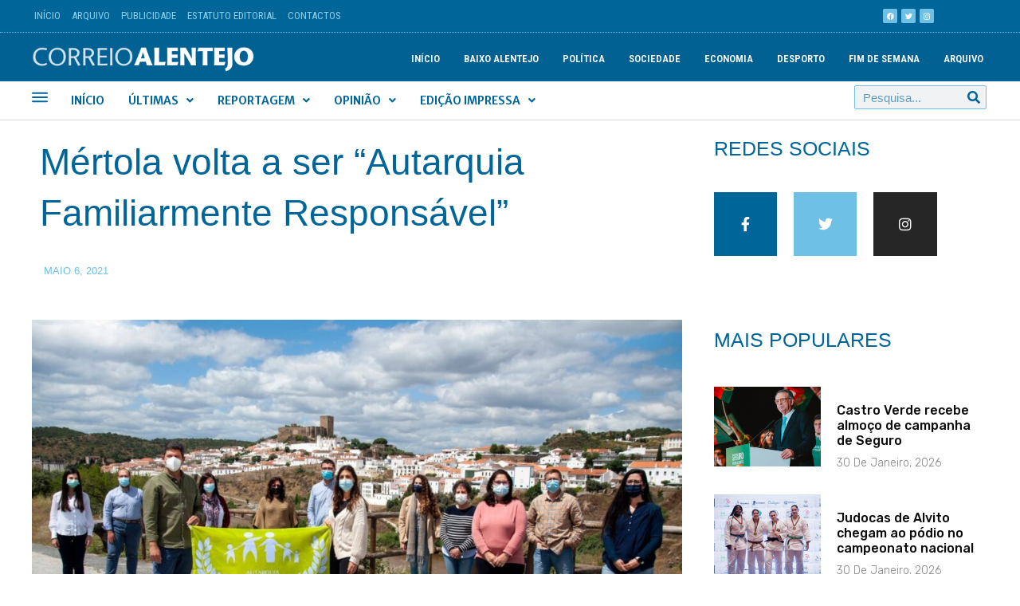

--- FILE ---
content_type: text/html; charset=UTF-8
request_url: https://correioalentejo.com/mertola-volta-a-ser-autarquia-familiarmente-responsavel/
body_size: 25046
content:
<!DOCTYPE html>

<html lang="pt-PT" prefix="og: https://ogp.me/ns#">

<head>
	<meta charset="UTF-8">
	<meta name="viewport" content="width=device-width, initial-scale=1">
	<link rel="profile" href="http://gmpg.org/xfn/11">
		<style>img:is([sizes="auto" i], [sizes^="auto," i]) { contain-intrinsic-size: 3000px 1500px }</style>
	<title>Mértola volta a ser “Autarquia Familiarmente Responsável” - Correio Alentejo</title>
<meta name="description" content="A Câmara de Mértola foi reconhecida, pelo 10º ano consecutivo, como “Autarquia + Familiarmente Responsável”, distinção atribuída pelo Observatório de Famílias"/>
<meta name="robots" content="follow, index, max-snippet:-1, max-video-preview:-1, max-image-preview:large"/>
<link rel="canonical" href="https://correioalentejo.com/mertola-volta-a-ser-autarquia-familiarmente-responsavel/" />
<meta property="og:locale" content="pt_PT" />
<meta property="og:type" content="article" />
<meta property="og:title" content="Mértola volta a ser “Autarquia Familiarmente Responsável” - Correio Alentejo" />
<meta property="og:description" content="A Câmara de Mértola foi reconhecida, pelo 10º ano consecutivo, como “Autarquia + Familiarmente Responsável”, distinção atribuída pelo Observatório de Famílias" />
<meta property="og:url" content="https://correioalentejo.com/mertola-volta-a-ser-autarquia-familiarmente-responsavel/" />
<meta property="og:site_name" content="Correio Alentejo" />
<meta property="article:publisher" content="https://www.facebook.com/CorreioAlentejo/" />
<meta property="article:section" content="Baixo Alentejo" />
<meta property="og:updated_time" content="2021-05-07T07:10:12+00:00" />
<meta property="fb:app_id" content="1885467348270470" />
<meta property="og:image" content="https://correioalentejo.com/wp-content/uploads/2021/05/Camara-de-Mertola-Autarquia-Familiarmente-Responsavel-2020.jpg" />
<meta property="og:image:secure_url" content="https://correioalentejo.com/wp-content/uploads/2021/05/Camara-de-Mertola-Autarquia-Familiarmente-Responsavel-2020.jpg" />
<meta property="og:image:width" content="1280" />
<meta property="og:image:height" content="720" />
<meta property="og:image:alt" content="Mértola volta a ser “Autarquia Familiarmente Responsável”" />
<meta property="og:image:type" content="image/jpeg" />
<meta property="article:published_time" content="2021-05-06T06:00:00+00:00" />
<meta property="article:modified_time" content="2021-05-07T07:10:12+00:00" />
<meta name="twitter:card" content="summary_large_image" />
<meta name="twitter:title" content="Mértola volta a ser “Autarquia Familiarmente Responsável” - Correio Alentejo" />
<meta name="twitter:description" content="A Câmara de Mértola foi reconhecida, pelo 10º ano consecutivo, como “Autarquia + Familiarmente Responsável”, distinção atribuída pelo Observatório de Famílias" />
<meta name="twitter:site" content="@correioalentejo" />
<meta name="twitter:creator" content="@correioalentejo" />
<meta name="twitter:image" content="https://correioalentejo.com/wp-content/uploads/2021/05/Camara-de-Mertola-Autarquia-Familiarmente-Responsavel-2020.jpg" />
<meta name="twitter:label1" content="Written by" />
<meta name="twitter:data1" content="Correio Alentejo" />
<meta name="twitter:label2" content="Time to read" />
<meta name="twitter:data2" content="Less than a minute" />
<script type="application/ld+json" class="rank-math-schema-pro">{"@context":"https://schema.org","@graph":[{"@type":"Place","@id":"https://correioalentejo.com/#place","geo":{"@type":"GeoCoordinates","latitude":"37.6985796867319","longitude":" -8.084744442588239"},"hasMap":"https://www.google.com/maps/search/?api=1&amp;query=37.6985796867319, -8.084744442588239","address":{"@type":"PostalAddress","streetAddress":"Rua Campo de Ourique, 6 \u2013 A","addressLocality":"Castro Verde","addressRegion":"Alentejo","postalCode":"7780-148","addressCountry":"Portugal"}},{"@type":["NewsMediaOrganization","Organization"],"@id":"https://correioalentejo.com/#organization","name":"Correio Alentejo","url":"https://correioalentejo.com","sameAs":["https://www.facebook.com/CorreioAlentejo/","https://twitter.com/correioalentejo"],"email":"geral@correioalentejo.com","address":{"@type":"PostalAddress","streetAddress":"Rua Campo de Ourique, 6 \u2013 A","addressLocality":"Castro Verde","addressRegion":"Alentejo","postalCode":"7780-148","addressCountry":"Portugal"},"logo":{"@type":"ImageObject","@id":"https://correioalentejo.com/#logo","url":"https://correioalentejo.com/wp-content/uploads/2020/12/cropped-logotipo_CA-2.png","contentUrl":"https://correioalentejo.com/wp-content/uploads/2020/12/cropped-logotipo_CA-2.png","caption":"Correio Alentejo","inLanguage":"pt-PT","width":"1593","height":"236"},"contactPoint":[{"@type":"ContactPoint","telephone":"+351 286 328 417","contactType":"customer support"}],"location":{"@id":"https://correioalentejo.com/#place"}},{"@type":"WebSite","@id":"https://correioalentejo.com/#website","url":"https://correioalentejo.com","name":"Correio Alentejo","publisher":{"@id":"https://correioalentejo.com/#organization"},"inLanguage":"pt-PT"},{"@type":"ImageObject","@id":"https://correioalentejo.com/wp-content/uploads/2021/05/Camara-de-Mertola-Autarquia-Familiarmente-Responsavel-2020.jpg","url":"https://correioalentejo.com/wp-content/uploads/2021/05/Camara-de-Mertola-Autarquia-Familiarmente-Responsavel-2020.jpg","width":"1280","height":"720","inLanguage":"pt-PT"},{"@type":"WebPage","@id":"https://correioalentejo.com/mertola-volta-a-ser-autarquia-familiarmente-responsavel/#webpage","url":"https://correioalentejo.com/mertola-volta-a-ser-autarquia-familiarmente-responsavel/","name":"M\u00e9rtola volta a ser \u201cAutarquia Familiarmente Respons\u00e1vel\u201d - Correio Alentejo","datePublished":"2021-05-06T06:00:00+00:00","dateModified":"2021-05-07T07:10:12+00:00","isPartOf":{"@id":"https://correioalentejo.com/#website"},"primaryImageOfPage":{"@id":"https://correioalentejo.com/wp-content/uploads/2021/05/Camara-de-Mertola-Autarquia-Familiarmente-Responsavel-2020.jpg"},"inLanguage":"pt-PT"},{"@type":"Person","@id":"https://correioalentejo.com/jornalista/correio-alentejo/","name":"Correio Alentejo","url":"https://correioalentejo.com/jornalista/correio-alentejo/","image":{"@type":"ImageObject","@id":"https://correioalentejo.com/wp-content/uploads/2020/11/logo-1-96x96.jpg","url":"https://correioalentejo.com/wp-content/uploads/2020/11/logo-1-96x96.jpg","caption":"Correio Alentejo","inLanguage":"pt-PT"},"sameAs":["https://correioalentejo.com"],"worksFor":{"@id":"https://correioalentejo.com/#organization"}},{"@type":"NewsArticle","headline":"M\u00e9rtola volta a ser \u201cAutarquia Familiarmente Respons\u00e1vel\u201d - Correio Alentejo","datePublished":"2021-05-06T06:00:00+00:00","dateModified":"2021-05-07T07:10:12+00:00","articleSection":"Baixo Alentejo","author":{"@id":"https://correioalentejo.com/jornalista/correio-alentejo/","name":"Correio Alentejo"},"publisher":{"@id":"https://correioalentejo.com/#organization"},"description":"A C\u00e2mara de M\u00e9rtola foi reconhecida, pelo 10\u00ba ano consecutivo, como \u201cAutarquia + Familiarmente Respons\u00e1vel\u201d, distin\u00e7\u00e3o atribu\u00edda pelo Observat\u00f3rio de Fam\u00edlias","copyrightYear":"2021","copyrightHolder":{"@id":"https://correioalentejo.com/#organization"},"name":"M\u00e9rtola volta a ser \u201cAutarquia Familiarmente Respons\u00e1vel\u201d - Correio Alentejo","@id":"https://correioalentejo.com/mertola-volta-a-ser-autarquia-familiarmente-responsavel/#richSnippet","isPartOf":{"@id":"https://correioalentejo.com/mertola-volta-a-ser-autarquia-familiarmente-responsavel/#webpage"},"image":{"@id":"https://correioalentejo.com/wp-content/uploads/2021/05/Camara-de-Mertola-Autarquia-Familiarmente-Responsavel-2020.jpg"},"inLanguage":"pt-PT","mainEntityOfPage":{"@id":"https://correioalentejo.com/mertola-volta-a-ser-autarquia-familiarmente-responsavel/#webpage"}}]}</script>
<link rel="alternate" type="application/rss+xml" title="Correio Alentejo &raquo; Feed" href="https://correioalentejo.com/feed/" />
<link rel="alternate" type="application/rss+xml" title="Correio Alentejo &raquo; Feed de comentários" href="https://correioalentejo.com/comments/feed/" />
<script>
window._wpemojiSettings = {"baseUrl":"https:\/\/s.w.org\/images\/core\/emoji\/15.0.3\/72x72\/","ext":".png","svgUrl":"https:\/\/s.w.org\/images\/core\/emoji\/15.0.3\/svg\/","svgExt":".svg","source":{"concatemoji":"https:\/\/correioalentejo.com\/wp-includes\/js\/wp-emoji-release.min.js?ver=6.7.4"}};
/*! This file is auto-generated */
!function(i,n){var o,s,e;function c(e){try{var t={supportTests:e,timestamp:(new Date).valueOf()};sessionStorage.setItem(o,JSON.stringify(t))}catch(e){}}function p(e,t,n){e.clearRect(0,0,e.canvas.width,e.canvas.height),e.fillText(t,0,0);var t=new Uint32Array(e.getImageData(0,0,e.canvas.width,e.canvas.height).data),r=(e.clearRect(0,0,e.canvas.width,e.canvas.height),e.fillText(n,0,0),new Uint32Array(e.getImageData(0,0,e.canvas.width,e.canvas.height).data));return t.every(function(e,t){return e===r[t]})}function u(e,t,n){switch(t){case"flag":return n(e,"\ud83c\udff3\ufe0f\u200d\u26a7\ufe0f","\ud83c\udff3\ufe0f\u200b\u26a7\ufe0f")?!1:!n(e,"\ud83c\uddfa\ud83c\uddf3","\ud83c\uddfa\u200b\ud83c\uddf3")&&!n(e,"\ud83c\udff4\udb40\udc67\udb40\udc62\udb40\udc65\udb40\udc6e\udb40\udc67\udb40\udc7f","\ud83c\udff4\u200b\udb40\udc67\u200b\udb40\udc62\u200b\udb40\udc65\u200b\udb40\udc6e\u200b\udb40\udc67\u200b\udb40\udc7f");case"emoji":return!n(e,"\ud83d\udc26\u200d\u2b1b","\ud83d\udc26\u200b\u2b1b")}return!1}function f(e,t,n){var r="undefined"!=typeof WorkerGlobalScope&&self instanceof WorkerGlobalScope?new OffscreenCanvas(300,150):i.createElement("canvas"),a=r.getContext("2d",{willReadFrequently:!0}),o=(a.textBaseline="top",a.font="600 32px Arial",{});return e.forEach(function(e){o[e]=t(a,e,n)}),o}function t(e){var t=i.createElement("script");t.src=e,t.defer=!0,i.head.appendChild(t)}"undefined"!=typeof Promise&&(o="wpEmojiSettingsSupports",s=["flag","emoji"],n.supports={everything:!0,everythingExceptFlag:!0},e=new Promise(function(e){i.addEventListener("DOMContentLoaded",e,{once:!0})}),new Promise(function(t){var n=function(){try{var e=JSON.parse(sessionStorage.getItem(o));if("object"==typeof e&&"number"==typeof e.timestamp&&(new Date).valueOf()<e.timestamp+604800&&"object"==typeof e.supportTests)return e.supportTests}catch(e){}return null}();if(!n){if("undefined"!=typeof Worker&&"undefined"!=typeof OffscreenCanvas&&"undefined"!=typeof URL&&URL.createObjectURL&&"undefined"!=typeof Blob)try{var e="postMessage("+f.toString()+"("+[JSON.stringify(s),u.toString(),p.toString()].join(",")+"));",r=new Blob([e],{type:"text/javascript"}),a=new Worker(URL.createObjectURL(r),{name:"wpTestEmojiSupports"});return void(a.onmessage=function(e){c(n=e.data),a.terminate(),t(n)})}catch(e){}c(n=f(s,u,p))}t(n)}).then(function(e){for(var t in e)n.supports[t]=e[t],n.supports.everything=n.supports.everything&&n.supports[t],"flag"!==t&&(n.supports.everythingExceptFlag=n.supports.everythingExceptFlag&&n.supports[t]);n.supports.everythingExceptFlag=n.supports.everythingExceptFlag&&!n.supports.flag,n.DOMReady=!1,n.readyCallback=function(){n.DOMReady=!0}}).then(function(){return e}).then(function(){var e;n.supports.everything||(n.readyCallback(),(e=n.source||{}).concatemoji?t(e.concatemoji):e.wpemoji&&e.twemoji&&(t(e.twemoji),t(e.wpemoji)))}))}((window,document),window._wpemojiSettings);
</script>
<style id='wp-emoji-styles-inline-css'>

	img.wp-smiley, img.emoji {
		display: inline !important;
		border: none !important;
		box-shadow: none !important;
		height: 1em !important;
		width: 1em !important;
		margin: 0 0.07em !important;
		vertical-align: -0.1em !important;
		background: none !important;
		padding: 0 !important;
	}
</style>
<link rel='stylesheet' id='wp-block-library-css' href='https://correioalentejo.com/wp-includes/css/dist/block-library/style.min.css?ver=6.7.4' media='all' />
<link rel='stylesheet' id='jet-engine-frontend-css' href='https://correioalentejo.com/wp-content/plugins/jet-engine/assets/css/frontend.css?ver=3.1.3.1' media='all' />
<style id='classic-theme-styles-inline-css'>
/*! This file is auto-generated */
.wp-block-button__link{color:#fff;background-color:#32373c;border-radius:9999px;box-shadow:none;text-decoration:none;padding:calc(.667em + 2px) calc(1.333em + 2px);font-size:1.125em}.wp-block-file__button{background:#32373c;color:#fff;text-decoration:none}
</style>
<style id='global-styles-inline-css'>
:root{--wp--preset--aspect-ratio--square: 1;--wp--preset--aspect-ratio--4-3: 4/3;--wp--preset--aspect-ratio--3-4: 3/4;--wp--preset--aspect-ratio--3-2: 3/2;--wp--preset--aspect-ratio--2-3: 2/3;--wp--preset--aspect-ratio--16-9: 16/9;--wp--preset--aspect-ratio--9-16: 9/16;--wp--preset--color--black: #000000;--wp--preset--color--cyan-bluish-gray: #abb8c3;--wp--preset--color--white: #ffffff;--wp--preset--color--pale-pink: #f78da7;--wp--preset--color--vivid-red: #cf2e2e;--wp--preset--color--luminous-vivid-orange: #ff6900;--wp--preset--color--luminous-vivid-amber: #fcb900;--wp--preset--color--light-green-cyan: #7bdcb5;--wp--preset--color--vivid-green-cyan: #00d084;--wp--preset--color--pale-cyan-blue: #8ed1fc;--wp--preset--color--vivid-cyan-blue: #0693e3;--wp--preset--color--vivid-purple: #9b51e0;--wp--preset--gradient--vivid-cyan-blue-to-vivid-purple: linear-gradient(135deg,rgba(6,147,227,1) 0%,rgb(155,81,224) 100%);--wp--preset--gradient--light-green-cyan-to-vivid-green-cyan: linear-gradient(135deg,rgb(122,220,180) 0%,rgb(0,208,130) 100%);--wp--preset--gradient--luminous-vivid-amber-to-luminous-vivid-orange: linear-gradient(135deg,rgba(252,185,0,1) 0%,rgba(255,105,0,1) 100%);--wp--preset--gradient--luminous-vivid-orange-to-vivid-red: linear-gradient(135deg,rgba(255,105,0,1) 0%,rgb(207,46,46) 100%);--wp--preset--gradient--very-light-gray-to-cyan-bluish-gray: linear-gradient(135deg,rgb(238,238,238) 0%,rgb(169,184,195) 100%);--wp--preset--gradient--cool-to-warm-spectrum: linear-gradient(135deg,rgb(74,234,220) 0%,rgb(151,120,209) 20%,rgb(207,42,186) 40%,rgb(238,44,130) 60%,rgb(251,105,98) 80%,rgb(254,248,76) 100%);--wp--preset--gradient--blush-light-purple: linear-gradient(135deg,rgb(255,206,236) 0%,rgb(152,150,240) 100%);--wp--preset--gradient--blush-bordeaux: linear-gradient(135deg,rgb(254,205,165) 0%,rgb(254,45,45) 50%,rgb(107,0,62) 100%);--wp--preset--gradient--luminous-dusk: linear-gradient(135deg,rgb(255,203,112) 0%,rgb(199,81,192) 50%,rgb(65,88,208) 100%);--wp--preset--gradient--pale-ocean: linear-gradient(135deg,rgb(255,245,203) 0%,rgb(182,227,212) 50%,rgb(51,167,181) 100%);--wp--preset--gradient--electric-grass: linear-gradient(135deg,rgb(202,248,128) 0%,rgb(113,206,126) 100%);--wp--preset--gradient--midnight: linear-gradient(135deg,rgb(2,3,129) 0%,rgb(40,116,252) 100%);--wp--preset--font-size--small: 14px;--wp--preset--font-size--medium: 20px;--wp--preset--font-size--large: 20px;--wp--preset--font-size--x-large: 42px;--wp--preset--font-size--tiny: 12px;--wp--preset--font-size--regular: 16px;--wp--preset--font-size--larger: 32px;--wp--preset--font-size--extra: 44px;--wp--preset--spacing--20: 0.44rem;--wp--preset--spacing--30: 0.67rem;--wp--preset--spacing--40: 1rem;--wp--preset--spacing--50: 1.5rem;--wp--preset--spacing--60: 2.25rem;--wp--preset--spacing--70: 3.38rem;--wp--preset--spacing--80: 5.06rem;--wp--preset--shadow--natural: 6px 6px 9px rgba(0, 0, 0, 0.2);--wp--preset--shadow--deep: 12px 12px 50px rgba(0, 0, 0, 0.4);--wp--preset--shadow--sharp: 6px 6px 0px rgba(0, 0, 0, 0.2);--wp--preset--shadow--outlined: 6px 6px 0px -3px rgba(255, 255, 255, 1), 6px 6px rgba(0, 0, 0, 1);--wp--preset--shadow--crisp: 6px 6px 0px rgba(0, 0, 0, 1);}:where(.is-layout-flex){gap: 0.5em;}:where(.is-layout-grid){gap: 0.5em;}body .is-layout-flex{display: flex;}.is-layout-flex{flex-wrap: wrap;align-items: center;}.is-layout-flex > :is(*, div){margin: 0;}body .is-layout-grid{display: grid;}.is-layout-grid > :is(*, div){margin: 0;}:where(.wp-block-columns.is-layout-flex){gap: 2em;}:where(.wp-block-columns.is-layout-grid){gap: 2em;}:where(.wp-block-post-template.is-layout-flex){gap: 1.25em;}:where(.wp-block-post-template.is-layout-grid){gap: 1.25em;}.has-black-color{color: var(--wp--preset--color--black) !important;}.has-cyan-bluish-gray-color{color: var(--wp--preset--color--cyan-bluish-gray) !important;}.has-white-color{color: var(--wp--preset--color--white) !important;}.has-pale-pink-color{color: var(--wp--preset--color--pale-pink) !important;}.has-vivid-red-color{color: var(--wp--preset--color--vivid-red) !important;}.has-luminous-vivid-orange-color{color: var(--wp--preset--color--luminous-vivid-orange) !important;}.has-luminous-vivid-amber-color{color: var(--wp--preset--color--luminous-vivid-amber) !important;}.has-light-green-cyan-color{color: var(--wp--preset--color--light-green-cyan) !important;}.has-vivid-green-cyan-color{color: var(--wp--preset--color--vivid-green-cyan) !important;}.has-pale-cyan-blue-color{color: var(--wp--preset--color--pale-cyan-blue) !important;}.has-vivid-cyan-blue-color{color: var(--wp--preset--color--vivid-cyan-blue) !important;}.has-vivid-purple-color{color: var(--wp--preset--color--vivid-purple) !important;}.has-black-background-color{background-color: var(--wp--preset--color--black) !important;}.has-cyan-bluish-gray-background-color{background-color: var(--wp--preset--color--cyan-bluish-gray) !important;}.has-white-background-color{background-color: var(--wp--preset--color--white) !important;}.has-pale-pink-background-color{background-color: var(--wp--preset--color--pale-pink) !important;}.has-vivid-red-background-color{background-color: var(--wp--preset--color--vivid-red) !important;}.has-luminous-vivid-orange-background-color{background-color: var(--wp--preset--color--luminous-vivid-orange) !important;}.has-luminous-vivid-amber-background-color{background-color: var(--wp--preset--color--luminous-vivid-amber) !important;}.has-light-green-cyan-background-color{background-color: var(--wp--preset--color--light-green-cyan) !important;}.has-vivid-green-cyan-background-color{background-color: var(--wp--preset--color--vivid-green-cyan) !important;}.has-pale-cyan-blue-background-color{background-color: var(--wp--preset--color--pale-cyan-blue) !important;}.has-vivid-cyan-blue-background-color{background-color: var(--wp--preset--color--vivid-cyan-blue) !important;}.has-vivid-purple-background-color{background-color: var(--wp--preset--color--vivid-purple) !important;}.has-black-border-color{border-color: var(--wp--preset--color--black) !important;}.has-cyan-bluish-gray-border-color{border-color: var(--wp--preset--color--cyan-bluish-gray) !important;}.has-white-border-color{border-color: var(--wp--preset--color--white) !important;}.has-pale-pink-border-color{border-color: var(--wp--preset--color--pale-pink) !important;}.has-vivid-red-border-color{border-color: var(--wp--preset--color--vivid-red) !important;}.has-luminous-vivid-orange-border-color{border-color: var(--wp--preset--color--luminous-vivid-orange) !important;}.has-luminous-vivid-amber-border-color{border-color: var(--wp--preset--color--luminous-vivid-amber) !important;}.has-light-green-cyan-border-color{border-color: var(--wp--preset--color--light-green-cyan) !important;}.has-vivid-green-cyan-border-color{border-color: var(--wp--preset--color--vivid-green-cyan) !important;}.has-pale-cyan-blue-border-color{border-color: var(--wp--preset--color--pale-cyan-blue) !important;}.has-vivid-cyan-blue-border-color{border-color: var(--wp--preset--color--vivid-cyan-blue) !important;}.has-vivid-purple-border-color{border-color: var(--wp--preset--color--vivid-purple) !important;}.has-vivid-cyan-blue-to-vivid-purple-gradient-background{background: var(--wp--preset--gradient--vivid-cyan-blue-to-vivid-purple) !important;}.has-light-green-cyan-to-vivid-green-cyan-gradient-background{background: var(--wp--preset--gradient--light-green-cyan-to-vivid-green-cyan) !important;}.has-luminous-vivid-amber-to-luminous-vivid-orange-gradient-background{background: var(--wp--preset--gradient--luminous-vivid-amber-to-luminous-vivid-orange) !important;}.has-luminous-vivid-orange-to-vivid-red-gradient-background{background: var(--wp--preset--gradient--luminous-vivid-orange-to-vivid-red) !important;}.has-very-light-gray-to-cyan-bluish-gray-gradient-background{background: var(--wp--preset--gradient--very-light-gray-to-cyan-bluish-gray) !important;}.has-cool-to-warm-spectrum-gradient-background{background: var(--wp--preset--gradient--cool-to-warm-spectrum) !important;}.has-blush-light-purple-gradient-background{background: var(--wp--preset--gradient--blush-light-purple) !important;}.has-blush-bordeaux-gradient-background{background: var(--wp--preset--gradient--blush-bordeaux) !important;}.has-luminous-dusk-gradient-background{background: var(--wp--preset--gradient--luminous-dusk) !important;}.has-pale-ocean-gradient-background{background: var(--wp--preset--gradient--pale-ocean) !important;}.has-electric-grass-gradient-background{background: var(--wp--preset--gradient--electric-grass) !important;}.has-midnight-gradient-background{background: var(--wp--preset--gradient--midnight) !important;}.has-small-font-size{font-size: var(--wp--preset--font-size--small) !important;}.has-medium-font-size{font-size: var(--wp--preset--font-size--medium) !important;}.has-large-font-size{font-size: var(--wp--preset--font-size--large) !important;}.has-x-large-font-size{font-size: var(--wp--preset--font-size--x-large) !important;}
:where(.wp-block-post-template.is-layout-flex){gap: 1.25em;}:where(.wp-block-post-template.is-layout-grid){gap: 1.25em;}
:where(.wp-block-columns.is-layout-flex){gap: 2em;}:where(.wp-block-columns.is-layout-grid){gap: 2em;}
:root :where(.wp-block-pullquote){font-size: 1.5em;line-height: 1.6;}
</style>
<link rel='stylesheet' id='pmpro_frontend-css' href='https://correioalentejo.com/wp-content/plugins/paid-memberships-pro/css/frontend.css?ver=2.10.3' media='screen' />
<link rel='stylesheet' id='pmpro_print-css' href='https://correioalentejo.com/wp-content/plugins/paid-memberships-pro/css/print.css?ver=2.10.3' media='print' />
<link rel='stylesheet' id='wpbf-style-css' href='https://correioalentejo.com/wp-content/themes/correioalentejo/style.css?ver=6.7.4' media='all' />
<link rel='stylesheet' id='wpbf-responsive-css' href='https://correioalentejo.com/wp-content/themes/correioalentejo/css/min/responsive-min.css?ver=6.7.4' media='all' />
<link rel='stylesheet' id='jet-menu-public-styles-css' href='https://correioalentejo.com/wp-content/plugins/jet-menu/assets/public/css/public.css?ver=2.2.4' media='all' />
<link rel='stylesheet' id='jet-popup-frontend-css' href='https://correioalentejo.com/wp-content/plugins/jet-popup/assets/css/jet-popup-frontend.css?ver=2.0.0' media='all' />
<link rel='stylesheet' id='jet-elements-css' href='https://correioalentejo.com/wp-content/plugins/jet-elements/assets/css/jet-elements.css?ver=2.6.9' media='all' />
<link rel='stylesheet' id='jet-elements-skin-css' href='https://correioalentejo.com/wp-content/plugins/jet-elements/assets/css/jet-elements-skin.css?ver=2.6.9' media='all' />
<link rel='stylesheet' id='elementor-icons-css' href='https://correioalentejo.com/wp-content/plugins/elementor/assets/lib/eicons/css/elementor-icons.min.css?ver=5.30.0' media='all' />
<link rel='stylesheet' id='elementor-frontend-css' href='https://correioalentejo.com/wp-content/plugins/elementor/assets/css/frontend.min.css?ver=3.23.0' media='all' />
<link rel='stylesheet' id='swiper-css' href='https://correioalentejo.com/wp-content/plugins/elementor/assets/lib/swiper/css/swiper.min.css?ver=5.3.6' media='all' />
<link rel='stylesheet' id='elementor-post-63-css' href='https://correioalentejo.com/wp-content/uploads/elementor/css/post-63.css?ver=1734690093' media='all' />
<link rel='stylesheet' id='elementor-pro-css' href='https://correioalentejo.com/wp-content/plugins/elementor-pro/assets/css/frontend.min.css?ver=3.21.2' media='all' />
<link rel='stylesheet' id='uael-frontend-css' href='https://correioalentejo.com/wp-content/plugins/ultimate-elementor/assets/min-css/uael-frontend.min.css?ver=1.36.15' media='all' />
<link rel='stylesheet' id='jet-blog-css' href='https://correioalentejo.com/wp-content/plugins/jet-blog/assets/css/jet-blog.css?ver=2.3.1' media='all' />
<link rel='stylesheet' id='jet-tricks-frontend-css' href='https://correioalentejo.com/wp-content/plugins/jet-tricks/assets/css/jet-tricks-frontend.css?ver=1.4.3' media='all' />
<link rel='stylesheet' id='she-header-style-css' href='https://correioalentejo.com/wp-content/plugins/sticky-header-effects-for-elementor/assets/css/she-header-style.css?ver=1.6.5' media='all' />
<link rel='stylesheet' id='elementor-global-css' href='https://correioalentejo.com/wp-content/uploads/elementor/css/global.css?ver=1734691938' media='all' />
<link rel='stylesheet' id='elementor-post-41140-css' href='https://correioalentejo.com/wp-content/uploads/elementor/css/post-41140.css?ver=1734695272' media='all' />
<link rel='stylesheet' id='elementor-post-464-css' href='https://correioalentejo.com/wp-content/uploads/elementor/css/post-464.css?ver=1741947796' media='all' />
<link rel='stylesheet' id='elementor-post-42372-css' href='https://correioalentejo.com/wp-content/uploads/elementor/css/post-42372.css?ver=1734690194' media='all' />
<link rel='stylesheet' id='wpbf-premium-css' href='https://correioalentejo.com/wp-content/plugins/wpbf-premium/css/wpbf-premium.css?ver=2.5.11' media='all' />
<style id='wpbf-premium-inline-css'>
#inner-content{}.wpbf-archive-content .wpbf-post{text-align:left;}.wpbf-navigation .wpbf-2-3{width:25%;}.wpbf-navigation .wpbf-1-3{width:75%;}.wpbf-nav-wrapper{padding-top:19px;padding-bottom:19px;}.wpbf-navigation:not(.wpbf-navigation-transparent):not(.wpbf-navigation-active){background-color:#145d9d;}.wpbf-navigation-transparent,.wpbf-navigation-transparent .wpbf-mobile-nav-wrapper{background-color:rgba(232,191,191,0);}
</style>
<link rel='stylesheet' id='wpbf-style-child-css' href='https://correioalentejo.com/wp-content/themes/correioalentejo-chield/style.css?ver=1.2' media='all' />
<link rel='stylesheet' id='google-fonts-1-css' href='https://fonts.googleapis.com/css?family=Roboto+Condensed%3A100%2C100italic%2C200%2C200italic%2C300%2C300italic%2C400%2C400italic%2C500%2C500italic%2C600%2C600italic%2C700%2C700italic%2C800%2C800italic%2C900%2C900italic%7CRoboto%3A100%2C100italic%2C200%2C200italic%2C300%2C300italic%2C400%2C400italic%2C500%2C500italic%2C600%2C600italic%2C700%2C700italic%2C800%2C800italic%2C900%2C900italic%7CMerriweather+Sans%3A100%2C100italic%2C200%2C200italic%2C300%2C300italic%2C400%2C400italic%2C500%2C500italic%2C600%2C600italic%2C700%2C700italic%2C800%2C800italic%2C900%2C900italic%7CRubik%3A100%2C100italic%2C200%2C200italic%2C300%2C300italic%2C400%2C400italic%2C500%2C500italic%2C600%2C600italic%2C700%2C700italic%2C800%2C800italic%2C900%2C900italic&#038;display=auto&#038;ver=6.7.4' media='all' />
<link rel='stylesheet' id='elementor-icons-shared-0-css' href='https://correioalentejo.com/wp-content/plugins/elementor/assets/lib/font-awesome/css/fontawesome.min.css?ver=5.15.3' media='all' />
<link rel='stylesheet' id='elementor-icons-fa-solid-css' href='https://correioalentejo.com/wp-content/plugins/elementor/assets/lib/font-awesome/css/solid.min.css?ver=5.15.3' media='all' />
<link rel='stylesheet' id='elementor-icons-fa-brands-css' href='https://correioalentejo.com/wp-content/plugins/elementor/assets/lib/font-awesome/css/brands.min.css?ver=5.15.3' media='all' />
<link rel='stylesheet' id='elementor-icons-fa-regular-css' href='https://correioalentejo.com/wp-content/plugins/elementor/assets/lib/font-awesome/css/regular.min.css?ver=5.15.3' media='all' />
<link rel="preconnect" href="https://fonts.gstatic.com/" crossorigin><script src="https://correioalentejo.com/wp-includes/js/jquery/jquery.min.js?ver=3.7.1" id="jquery-core-js"></script>
<script src="https://correioalentejo.com/wp-includes/js/jquery/jquery-migrate.min.js?ver=3.4.1" id="jquery-migrate-js"></script>
<script src="https://correioalentejo.com/wp-content/plugins/sticky-header-effects-for-elementor/assets/js/she-header.js?ver=1.6.5" id="she-header-js"></script>
<link rel="https://api.w.org/" href="https://correioalentejo.com/wp-json/" /><link rel="alternate" title="JSON" type="application/json" href="https://correioalentejo.com/wp-json/wp/v2/posts/45781" /><link rel="EditURI" type="application/rsd+xml" title="RSD" href="https://correioalentejo.com/xmlrpc.php?rsd" />
<meta name="generator" content="WordPress 6.7.4" />
<link rel='shortlink' href='https://correioalentejo.com/?p=45781' />
<link rel="alternate" title="oEmbed (JSON)" type="application/json+oembed" href="https://correioalentejo.com/wp-json/oembed/1.0/embed?url=https%3A%2F%2Fcorreioalentejo.com%2Fmertola-volta-a-ser-autarquia-familiarmente-responsavel%2F" />
<link rel="alternate" title="oEmbed (XML)" type="text/xml+oembed" href="https://correioalentejo.com/wp-json/oembed/1.0/embed?url=https%3A%2F%2Fcorreioalentejo.com%2Fmertola-volta-a-ser-autarquia-familiarmente-responsavel%2F&#038;format=xml" />
<meta name="generator" content="Elementor 3.23.0; settings: css_print_method-external, google_font-enabled, font_display-auto">
<meta property="fb:app_id" content="1885467348270470" /><script id="google_gtagjs" src="https://correioalentejo.com/?local_ga_js=f05e33eda7dc375aee8e2e7ead805d78" async></script>
<script id="google_gtagjs-inline">
window.dataLayer = window.dataLayer || [];function gtag(){dataLayer.push(arguments);}gtag('js', new Date());gtag('config', 'G-Z4BXL5LN1V', {} );
</script>
<link rel="icon" href="https://correioalentejo.com/wp-content/uploads/2020/11/cropped-logo-1-32x32.jpg" sizes="32x32" />
<link rel="icon" href="https://correioalentejo.com/wp-content/uploads/2020/11/cropped-logo-1-192x192.jpg" sizes="192x192" />
<link rel="apple-touch-icon" href="https://correioalentejo.com/wp-content/uploads/2020/11/cropped-logo-1-180x180.jpg" />
<meta name="msapplication-TileImage" content="https://correioalentejo.com/wp-content/uploads/2020/11/cropped-logo-1-270x270.jpg" />
<style id="kirki-inline-styles"></style></head>

<body class="post-template-default single single-post postid-45781 single-format-standard wp-custom-logo pmpro-body-has-access wpbf wpbf-mertola-volta-a-ser-autarquia-familiarmente-responsavel wpbf-sidebar-right jet-mega-menu-location elementor-default elementor-template-full-width elementor-kit-63 elementor-page-42372" itemscope="itemscope" itemtype="https://schema.org/Blog">

	<a class="screen-reader-text skip-link" href="#content" title="Ir para o conteúdo">Ir para o conteúdo</a>

	
	
	<div id="container" class="hfeed wpbf-page">

		
				<div data-elementor-type="header" data-elementor-id="41140" class="elementor elementor-41140 elementor-location-header" data-elementor-post-type="elementor_library">
					<section class="elementor-section elementor-top-section elementor-element elementor-element-7f9484ae elementor-hidden-tablet elementor-hidden-phone elementor-section-boxed elementor-section-height-default elementor-section-height-default" data-id="7f9484ae" data-element_type="section" data-settings="{&quot;background_background&quot;:&quot;classic&quot;,&quot;jet_parallax_layout_list&quot;:[{&quot;jet_parallax_layout_image&quot;:{&quot;url&quot;:&quot;&quot;,&quot;id&quot;:&quot;&quot;,&quot;size&quot;:&quot;&quot;},&quot;_id&quot;:&quot;a29c2fe&quot;,&quot;jet_parallax_layout_image_tablet&quot;:{&quot;url&quot;:&quot;&quot;,&quot;id&quot;:&quot;&quot;,&quot;size&quot;:&quot;&quot;},&quot;jet_parallax_layout_image_mobile&quot;:{&quot;url&quot;:&quot;&quot;,&quot;id&quot;:&quot;&quot;,&quot;size&quot;:&quot;&quot;},&quot;jet_parallax_layout_speed&quot;:{&quot;unit&quot;:&quot;%&quot;,&quot;size&quot;:50,&quot;sizes&quot;:[]},&quot;jet_parallax_layout_type&quot;:&quot;scroll&quot;,&quot;jet_parallax_layout_direction&quot;:null,&quot;jet_parallax_layout_fx_direction&quot;:null,&quot;jet_parallax_layout_z_index&quot;:&quot;&quot;,&quot;jet_parallax_layout_bg_x&quot;:50,&quot;jet_parallax_layout_bg_x_tablet&quot;:&quot;&quot;,&quot;jet_parallax_layout_bg_x_mobile&quot;:&quot;&quot;,&quot;jet_parallax_layout_bg_y&quot;:50,&quot;jet_parallax_layout_bg_y_tablet&quot;:&quot;&quot;,&quot;jet_parallax_layout_bg_y_mobile&quot;:&quot;&quot;,&quot;jet_parallax_layout_bg_size&quot;:&quot;auto&quot;,&quot;jet_parallax_layout_bg_size_tablet&quot;:&quot;&quot;,&quot;jet_parallax_layout_bg_size_mobile&quot;:&quot;&quot;,&quot;jet_parallax_layout_animation_prop&quot;:&quot;transform&quot;,&quot;jet_parallax_layout_on&quot;:[&quot;desktop&quot;,&quot;tablet&quot;]}]}">
						<div class="elementor-container elementor-column-gap-default">
					<div class="elementor-column elementor-col-16 elementor-top-column elementor-element elementor-element-33973778" data-id="33973778" data-element_type="column">
			<div class="elementor-widget-wrap">
							</div>
		</div>
				<div class="elementor-column elementor-col-16 elementor-top-column elementor-element elementor-element-964ecf0" data-id="964ecf0" data-element_type="column">
			<div class="elementor-widget-wrap elementor-element-populated">
						<div class="elementor-element elementor-element-dfa17a0 elementor-nav-menu--dropdown-mobile elementor-nav-menu__text-align-aside elementor-nav-menu--toggle elementor-nav-menu--burger elementor-widget elementor-widget-nav-menu" data-id="dfa17a0" data-element_type="widget" data-settings="{&quot;layout&quot;:&quot;horizontal&quot;,&quot;submenu_icon&quot;:{&quot;value&quot;:&quot;&lt;i class=\&quot;fas fa-caret-down\&quot;&gt;&lt;\/i&gt;&quot;,&quot;library&quot;:&quot;fa-solid&quot;},&quot;toggle&quot;:&quot;burger&quot;}" data-widget_type="nav-menu.default">
				<div class="elementor-widget-container">
						<nav class="elementor-nav-menu--main elementor-nav-menu__container elementor-nav-menu--layout-horizontal e--pointer-underline e--animation-fade">
				<ul id="menu-1-dfa17a0" class="elementor-nav-menu"><li class="menu-item menu-item-type-custom menu-item-object-custom menu-item-home menu-item-41381"><a href="https://correioalentejo.com/" class="elementor-item">Início</a></li>
<li class="menu-item menu-item-type-taxonomy menu-item-object-category menu-item-41753"><a href="https://correioalentejo.com/topico/arquivo/" class="elementor-item">Arquivo</a></li>
<li class="menu-item menu-item-type-post_type menu-item-object-page menu-item-43445"><a href="https://correioalentejo.com/publicidade/" class="elementor-item">Publicidade</a></li>
<li class="menu-item menu-item-type-custom menu-item-object-custom menu-item-41378"><a href="https://correioalentejo.com/estatuto-editorial/" class="elementor-item">Estatuto Editorial</a></li>
<li class="menu-item menu-item-type-post_type menu-item-object-page menu-item-43444"><a href="https://correioalentejo.com/contactos/" class="elementor-item">Contactos</a></li>
</ul>			</nav>
					<div class="elementor-menu-toggle" role="button" tabindex="0" aria-label="Menu Toggle" aria-expanded="false">
			<i aria-hidden="true" role="presentation" class="elementor-menu-toggle__icon--open eicon-menu-bar"></i><i aria-hidden="true" role="presentation" class="elementor-menu-toggle__icon--close eicon-close"></i>			<span class="elementor-screen-only">Menu</span>
		</div>
					<nav class="elementor-nav-menu--dropdown elementor-nav-menu__container" aria-hidden="true">
				<ul id="menu-2-dfa17a0" class="elementor-nav-menu"><li class="menu-item menu-item-type-custom menu-item-object-custom menu-item-home menu-item-41381"><a href="https://correioalentejo.com/" class="elementor-item" tabindex="-1">Início</a></li>
<li class="menu-item menu-item-type-taxonomy menu-item-object-category menu-item-41753"><a href="https://correioalentejo.com/topico/arquivo/" class="elementor-item" tabindex="-1">Arquivo</a></li>
<li class="menu-item menu-item-type-post_type menu-item-object-page menu-item-43445"><a href="https://correioalentejo.com/publicidade/" class="elementor-item" tabindex="-1">Publicidade</a></li>
<li class="menu-item menu-item-type-custom menu-item-object-custom menu-item-41378"><a href="https://correioalentejo.com/estatuto-editorial/" class="elementor-item" tabindex="-1">Estatuto Editorial</a></li>
<li class="menu-item menu-item-type-post_type menu-item-object-page menu-item-43444"><a href="https://correioalentejo.com/contactos/" class="elementor-item" tabindex="-1">Contactos</a></li>
</ul>			</nav>
				</div>
				</div>
					</div>
		</div>
				<div class="elementor-column elementor-col-16 elementor-top-column elementor-element elementor-element-5c1f5ea3" data-id="5c1f5ea3" data-element_type="column">
			<div class="elementor-widget-wrap">
							</div>
		</div>
				<div class="elementor-column elementor-col-16 elementor-top-column elementor-element elementor-element-64418c0b" data-id="64418c0b" data-element_type="column">
			<div class="elementor-widget-wrap">
							</div>
		</div>
				<div class="elementor-column elementor-col-16 elementor-top-column elementor-element elementor-element-2644920d" data-id="2644920d" data-element_type="column">
			<div class="elementor-widget-wrap elementor-element-populated">
						<div class="elementor-element elementor-element-337b8981 elementor-shape-rounded elementor-grid-0 e-grid-align-center elementor-widget elementor-widget-social-icons" data-id="337b8981" data-element_type="widget" data-widget_type="social-icons.default">
				<div class="elementor-widget-container">
					<div class="elementor-social-icons-wrapper elementor-grid">
							<span class="elementor-grid-item">
					<a class="elementor-icon elementor-social-icon elementor-social-icon-facebook elementor-animation-pulse elementor-repeater-item-1156109" href="https://www.facebook.com/CorreioAlentejo" target="_blank">
						<span class="elementor-screen-only">Facebook</span>
						<i class="fab fa-facebook"></i>					</a>
				</span>
							<span class="elementor-grid-item">
					<a class="elementor-icon elementor-social-icon elementor-social-icon-twitter elementor-animation-pulse elementor-repeater-item-655bd14" target="_blank">
						<span class="elementor-screen-only">Twitter</span>
						<i class="fab fa-twitter"></i>					</a>
				</span>
							<span class="elementor-grid-item">
					<a class="elementor-icon elementor-social-icon elementor-social-icon-instagram elementor-animation-pulse elementor-repeater-item-466fe86" href="http://www.instagram.com/correioalentejo" target="_blank">
						<span class="elementor-screen-only">Instagram</span>
						<i class="fab fa-instagram"></i>					</a>
				</span>
					</div>
				</div>
				</div>
					</div>
		</div>
				<div class="elementor-column elementor-col-16 elementor-top-column elementor-element elementor-element-2eabcfe" data-id="2eabcfe" data-element_type="column">
			<div class="elementor-widget-wrap">
							</div>
		</div>
					</div>
		</section>
				<section class="elementor-section elementor-top-section elementor-element elementor-element-6b92a7b0 she-header-yes elementor-section-boxed elementor-section-height-default elementor-section-height-default" data-id="6b92a7b0" data-element_type="section" data-settings="{&quot;background_background&quot;:&quot;classic&quot;,&quot;transparent&quot;:&quot;yes&quot;,&quot;shrink_header&quot;:&quot;yes&quot;,&quot;custom_height_header&quot;:{&quot;unit&quot;:&quot;px&quot;,&quot;size&quot;:&quot;&quot;,&quot;sizes&quot;:[]},&quot;shrink_header_logo&quot;:&quot;yes&quot;,&quot;custom_height_header_logo&quot;:{&quot;unit&quot;:&quot;px&quot;,&quot;size&quot;:60,&quot;sizes&quot;:[]},&quot;jet_parallax_layout_list&quot;:[{&quot;jet_parallax_layout_image&quot;:{&quot;url&quot;:&quot;&quot;,&quot;id&quot;:&quot;&quot;,&quot;size&quot;:&quot;&quot;},&quot;_id&quot;:&quot;ab09fe0&quot;,&quot;jet_parallax_layout_image_tablet&quot;:{&quot;url&quot;:&quot;&quot;,&quot;id&quot;:&quot;&quot;,&quot;size&quot;:&quot;&quot;},&quot;jet_parallax_layout_image_mobile&quot;:{&quot;url&quot;:&quot;&quot;,&quot;id&quot;:&quot;&quot;,&quot;size&quot;:&quot;&quot;},&quot;jet_parallax_layout_speed&quot;:{&quot;unit&quot;:&quot;%&quot;,&quot;size&quot;:50,&quot;sizes&quot;:[]},&quot;jet_parallax_layout_type&quot;:&quot;scroll&quot;,&quot;jet_parallax_layout_direction&quot;:null,&quot;jet_parallax_layout_fx_direction&quot;:null,&quot;jet_parallax_layout_z_index&quot;:&quot;&quot;,&quot;jet_parallax_layout_bg_x&quot;:50,&quot;jet_parallax_layout_bg_x_tablet&quot;:&quot;&quot;,&quot;jet_parallax_layout_bg_x_mobile&quot;:&quot;&quot;,&quot;jet_parallax_layout_bg_y&quot;:50,&quot;jet_parallax_layout_bg_y_tablet&quot;:&quot;&quot;,&quot;jet_parallax_layout_bg_y_mobile&quot;:&quot;&quot;,&quot;jet_parallax_layout_bg_size&quot;:&quot;auto&quot;,&quot;jet_parallax_layout_bg_size_tablet&quot;:&quot;&quot;,&quot;jet_parallax_layout_bg_size_mobile&quot;:&quot;&quot;,&quot;jet_parallax_layout_animation_prop&quot;:&quot;transform&quot;,&quot;jet_parallax_layout_on&quot;:[&quot;desktop&quot;,&quot;tablet&quot;]}],&quot;scroll_distance_tablet&quot;:{&quot;unit&quot;:&quot;px&quot;,&quot;size&quot;:60,&quot;sizes&quot;:[]},&quot;scroll_distance_mobile&quot;:{&quot;unit&quot;:&quot;px&quot;,&quot;size&quot;:60,&quot;sizes&quot;:[]},&quot;custom_height_header_logo_mobile&quot;:{&quot;unit&quot;:&quot;px&quot;,&quot;size&quot;:60,&quot;sizes&quot;:[]},&quot;transparent_on&quot;:[&quot;desktop&quot;,&quot;tablet&quot;,&quot;mobile&quot;],&quot;scroll_distance&quot;:{&quot;unit&quot;:&quot;px&quot;,&quot;size&quot;:60,&quot;sizes&quot;:[]},&quot;custom_height_header_tablet&quot;:{&quot;unit&quot;:&quot;px&quot;,&quot;size&quot;:&quot;&quot;,&quot;sizes&quot;:[]},&quot;custom_height_header_mobile&quot;:{&quot;unit&quot;:&quot;px&quot;,&quot;size&quot;:&quot;&quot;,&quot;sizes&quot;:[]},&quot;custom_height_header_logo_tablet&quot;:{&quot;unit&quot;:&quot;px&quot;,&quot;size&quot;:&quot;&quot;,&quot;sizes&quot;:[]}}">
						<div class="elementor-container elementor-column-gap-default">
					<div class="elementor-column elementor-col-25 elementor-top-column elementor-element elementor-element-433e952a elementor-hidden-phone" data-id="433e952a" data-element_type="column">
			<div class="elementor-widget-wrap">
							</div>
		</div>
				<div class="elementor-column elementor-col-25 elementor-top-column elementor-element elementor-element-017a356" data-id="017a356" data-element_type="column">
			<div class="elementor-widget-wrap elementor-element-populated">
						<div class="elementor-element elementor-element-5203913 elementor-widget elementor-widget-theme-site-logo elementor-widget-image" data-id="5203913" data-element_type="widget" data-widget_type="theme-site-logo.default">
				<div class="elementor-widget-container">
									<a href="https://correioalentejo.com">
			<img fetchpriority="high" width="1593" height="236" src="https://correioalentejo.com/wp-content/uploads/2020/12/cropped-logotipo_CA-2.png" class="attachment-full size-full wp-image-43618" alt="" srcset="https://correioalentejo.com/wp-content/uploads/2020/12/cropped-logotipo_CA-2.png 1593w, https://correioalentejo.com/wp-content/uploads/2020/12/cropped-logotipo_CA-2-300x44.png 300w, https://correioalentejo.com/wp-content/uploads/2020/12/cropped-logotipo_CA-2-1024x152.png 1024w, https://correioalentejo.com/wp-content/uploads/2020/12/cropped-logotipo_CA-2-768x114.png 768w, https://correioalentejo.com/wp-content/uploads/2020/12/cropped-logotipo_CA-2-1536x228.png 1536w, https://correioalentejo.com/wp-content/uploads/2020/12/cropped-logotipo_CA-2-600x89.png 600w" sizes="(max-width: 1593px) 100vw, 1593px" />				</a>
									</div>
				</div>
					</div>
		</div>
				<div class="elementor-column elementor-col-25 elementor-top-column elementor-element elementor-element-12e1a149" data-id="12e1a149" data-element_type="column">
			<div class="elementor-widget-wrap elementor-element-populated">
						<div class="elementor-element elementor-element-75dfd321 elementor-nav-menu__align-end elementor-nav-menu--stretch elementor-nav-menu--dropdown-tablet elementor-nav-menu__text-align-aside elementor-nav-menu--toggle elementor-nav-menu--burger elementor-widget elementor-widget-nav-menu" data-id="75dfd321" data-element_type="widget" data-settings="{&quot;full_width&quot;:&quot;stretch&quot;,&quot;submenu_icon&quot;:{&quot;value&quot;:&quot;&lt;i class=\&quot;fas e-plus-icon\&quot;&gt;&lt;\/i&gt;&quot;,&quot;library&quot;:&quot;&quot;},&quot;layout&quot;:&quot;horizontal&quot;,&quot;toggle&quot;:&quot;burger&quot;}" data-widget_type="nav-menu.default">
				<div class="elementor-widget-container">
						<nav class="elementor-nav-menu--main elementor-nav-menu__container elementor-nav-menu--layout-horizontal e--pointer-underline e--animation-fade">
				<ul id="menu-1-75dfd321" class="elementor-nav-menu"><li class="menu-item menu-item-type-custom menu-item-object-custom menu-item-home menu-item-42671"><a href="https://correioalentejo.com/" class="elementor-item">Início</a></li>
<li class="menu-item menu-item-type-taxonomy menu-item-object-category current-post-ancestor current-menu-parent current-post-parent menu-item-42635"><a href="https://correioalentejo.com/topico/baixoalentejo/" class="elementor-item">Baixo Alentejo</a></li>
<li class="menu-item menu-item-type-taxonomy menu-item-object-category menu-item-42637"><a href="https://correioalentejo.com/topico/politica/" class="elementor-item">Política</a></li>
<li class="menu-item menu-item-type-taxonomy menu-item-object-category menu-item-42638"><a href="https://correioalentejo.com/topico/sociedade/" class="elementor-item">Sociedade</a></li>
<li class="menu-item menu-item-type-taxonomy menu-item-object-category menu-item-42639"><a href="https://correioalentejo.com/topico/economia/" class="elementor-item">Economia</a></li>
<li class="menu-item menu-item-type-taxonomy menu-item-object-category menu-item-42641"><a href="https://correioalentejo.com/topico/desporto/" class="elementor-item">Desporto</a></li>
<li class="menu-item menu-item-type-taxonomy menu-item-object-category menu-item-42640"><a href="https://correioalentejo.com/topico/fimdesemana/" class="elementor-item">Fim de semana</a></li>
<li class="menu-item menu-item-type-taxonomy menu-item-object-category menu-item-42634"><a href="https://correioalentejo.com/topico/arquivo/" class="elementor-item">Arquivo</a></li>
</ul>			</nav>
					<div class="elementor-menu-toggle" role="button" tabindex="0" aria-label="Menu Toggle" aria-expanded="false">
			<i aria-hidden="true" role="presentation" class="elementor-menu-toggle__icon--open eicon-menu-bar"></i><i aria-hidden="true" role="presentation" class="elementor-menu-toggle__icon--close eicon-close"></i>			<span class="elementor-screen-only">Menu</span>
		</div>
					<nav class="elementor-nav-menu--dropdown elementor-nav-menu__container" aria-hidden="true">
				<ul id="menu-2-75dfd321" class="elementor-nav-menu"><li class="menu-item menu-item-type-custom menu-item-object-custom menu-item-home menu-item-42671"><a href="https://correioalentejo.com/" class="elementor-item" tabindex="-1">Início</a></li>
<li class="menu-item menu-item-type-taxonomy menu-item-object-category current-post-ancestor current-menu-parent current-post-parent menu-item-42635"><a href="https://correioalentejo.com/topico/baixoalentejo/" class="elementor-item" tabindex="-1">Baixo Alentejo</a></li>
<li class="menu-item menu-item-type-taxonomy menu-item-object-category menu-item-42637"><a href="https://correioalentejo.com/topico/politica/" class="elementor-item" tabindex="-1">Política</a></li>
<li class="menu-item menu-item-type-taxonomy menu-item-object-category menu-item-42638"><a href="https://correioalentejo.com/topico/sociedade/" class="elementor-item" tabindex="-1">Sociedade</a></li>
<li class="menu-item menu-item-type-taxonomy menu-item-object-category menu-item-42639"><a href="https://correioalentejo.com/topico/economia/" class="elementor-item" tabindex="-1">Economia</a></li>
<li class="menu-item menu-item-type-taxonomy menu-item-object-category menu-item-42641"><a href="https://correioalentejo.com/topico/desporto/" class="elementor-item" tabindex="-1">Desporto</a></li>
<li class="menu-item menu-item-type-taxonomy menu-item-object-category menu-item-42640"><a href="https://correioalentejo.com/topico/fimdesemana/" class="elementor-item" tabindex="-1">Fim de semana</a></li>
<li class="menu-item menu-item-type-taxonomy menu-item-object-category menu-item-42634"><a href="https://correioalentejo.com/topico/arquivo/" class="elementor-item" tabindex="-1">Arquivo</a></li>
</ul>			</nav>
				</div>
				</div>
					</div>
		</div>
				<div class="elementor-column elementor-col-25 elementor-top-column elementor-element elementor-element-5b1812d elementor-hidden-phone" data-id="5b1812d" data-element_type="column">
			<div class="elementor-widget-wrap">
							</div>
		</div>
					</div>
		</section>
				<section class="elementor-section elementor-top-section elementor-element elementor-element-45d67b89 elementor-hidden-tablet elementor-hidden-phone elementor-section-boxed elementor-section-height-default elementor-section-height-default" data-id="45d67b89" data-element_type="section" data-settings="{&quot;background_background&quot;:&quot;classic&quot;,&quot;jet_parallax_layout_list&quot;:[{&quot;jet_parallax_layout_image&quot;:{&quot;url&quot;:&quot;&quot;,&quot;id&quot;:&quot;&quot;,&quot;size&quot;:&quot;&quot;},&quot;_id&quot;:&quot;a8a5474&quot;,&quot;jet_parallax_layout_image_tablet&quot;:{&quot;url&quot;:&quot;&quot;,&quot;id&quot;:&quot;&quot;,&quot;size&quot;:&quot;&quot;},&quot;jet_parallax_layout_image_mobile&quot;:{&quot;url&quot;:&quot;&quot;,&quot;id&quot;:&quot;&quot;,&quot;size&quot;:&quot;&quot;},&quot;jet_parallax_layout_speed&quot;:{&quot;unit&quot;:&quot;%&quot;,&quot;size&quot;:50,&quot;sizes&quot;:[]},&quot;jet_parallax_layout_type&quot;:&quot;scroll&quot;,&quot;jet_parallax_layout_direction&quot;:null,&quot;jet_parallax_layout_fx_direction&quot;:null,&quot;jet_parallax_layout_z_index&quot;:&quot;&quot;,&quot;jet_parallax_layout_bg_x&quot;:50,&quot;jet_parallax_layout_bg_x_tablet&quot;:&quot;&quot;,&quot;jet_parallax_layout_bg_x_mobile&quot;:&quot;&quot;,&quot;jet_parallax_layout_bg_y&quot;:50,&quot;jet_parallax_layout_bg_y_tablet&quot;:&quot;&quot;,&quot;jet_parallax_layout_bg_y_mobile&quot;:&quot;&quot;,&quot;jet_parallax_layout_bg_size&quot;:&quot;auto&quot;,&quot;jet_parallax_layout_bg_size_tablet&quot;:&quot;&quot;,&quot;jet_parallax_layout_bg_size_mobile&quot;:&quot;&quot;,&quot;jet_parallax_layout_animation_prop&quot;:&quot;transform&quot;,&quot;jet_parallax_layout_on&quot;:[&quot;desktop&quot;,&quot;tablet&quot;]}]}">
						<div class="elementor-container elementor-column-gap-default">
					<div class="elementor-column elementor-col-25 elementor-top-column elementor-element elementor-element-2e3da612" data-id="2e3da612" data-element_type="column">
			<div class="elementor-widget-wrap elementor-element-populated">
						<div class="elementor-element elementor-element-761e4aeb elementor-view-default elementor-widget elementor-widget-icon" data-id="761e4aeb" data-element_type="widget" data-widget_type="icon.default">
				<div class="elementor-widget-container">
					<div class="elementor-icon-wrapper">
			<a class="elementor-icon" href="#elementor-action%3Aaction%3Dpopup%3Aopen%26settings%3DeyJpZCI6IjM5NjE1IiwidG9nZ2xlIjp0cnVlfQ%3D%3D">
			<svg xmlns="http://www.w3.org/2000/svg" width="31" height="18.9999" viewBox="0 0 31 18.9999"><title>Me</title><g id="acec0e9a-e5e9-4a92-870d-7e698965f678" data-name="Layer 2"><g id="fc8ac0e5-f044-4882-b83f-90169ac7f2e4" data-name="Layer 1"><path d="M29.5,3H1.5A1.5044,1.5044,0,0,1,0,1.5H0A1.5044,1.5044,0,0,1,1.5,0h28A1.5044,1.5044,0,0,1,31,1.5h0A1.5044,1.5044,0,0,1,29.5,3ZM31,9.5h0A1.5044,1.5044,0,0,0,29.5,8H1.5A1.5044,1.5044,0,0,0,0,9.5H0A1.5044,1.5044,0,0,0,1.5,11h28A1.5044,1.5044,0,0,0,31,9.5Zm0,8h0A1.5044,1.5044,0,0,0,29.5,16H1.5A1.5044,1.5044,0,0,0,0,17.5H0A1.5044,1.5044,0,0,0,1.5,19h28A1.5044,1.5044,0,0,0,31,17.5Z"></path></g></g></svg>			</a>
		</div>
				</div>
				</div>
					</div>
		</div>
				<div class="elementor-column elementor-col-25 elementor-top-column elementor-element elementor-element-707d16c6" data-id="707d16c6" data-element_type="column" data-settings="{&quot;motion_fx_motion_fx_scrolling&quot;:&quot;yes&quot;,&quot;motion_fx_range&quot;:&quot;page&quot;,&quot;motion_fx_devices&quot;:[&quot;desktop&quot;,&quot;tablet&quot;,&quot;mobile&quot;]}">
			<div class="elementor-widget-wrap elementor-element-populated">
						<div class="elementor-element elementor-element-3adb825f uael-nav-menu__breakpoint-mobile uael-nav-menu__align-left uael-submenu-open-hover uael-submenu-icon-arrow uael-submenu-animation-none uael-link-redirect-child uael-nav-menu-toggle-label-no elementor-widget elementor-widget-uael-nav-menu" data-id="3adb825f" data-element_type="widget" data-widget_type="uael-nav-menu.default">
				<div class="elementor-widget-container">
					<div class="uael-nav-menu uael-layout-horizontal uael-nav-menu-layout uael-pointer__none" data-layout="horizontal">
				<div role="button" class="uael-nav-menu__toggle elementor-clickable">
					<span class="screen-reader-text">Main Menu</span>
					<div class="uael-nav-menu-icon">
						<i aria-hidden="true" tabindex="0" class="fas fa-align-justify"></i>					</div>
									</div>
										<nav class="uael-nav-menu__layout-horizontal uael-nav-menu__submenu-arrow" data-toggle-icon="&lt;i aria-hidden=&quot;true&quot; tabindex=&quot;0&quot; class=&quot;fas fa-align-justify&quot;&gt;&lt;/i&gt;" data-close-icon="&lt;i aria-hidden=&quot;true&quot; tabindex=&quot;0&quot; class=&quot;far fa-window-close&quot;&gt;&lt;/i&gt;" data-full-width="yes">
			 <ul class="uael-nav-menu uael-nav-menu-custom uael-custom-wrapper"><li class="menu-item menu-item-has-children parent parent-has-no-child elementor-repeater-item-b9faffd" data-dropdown-width="default" data-dropdown-pos="left"><a href="https://correioalentejo.com" class='uael-menu-item'>Início<span class='uael-menu-toggle sub-arrow parent-item'><i class='fa'></i></span></a><li class="menu-item menu-item-has-children parent parent-has-no-child elementor-repeater-item-8276c85" data-dropdown-width="section" data-dropdown-pos=""><div class='uael-has-submenu-container'><a href="#" class='uael-menu-item'>Últimas<span class='uael-menu-toggle sub-arrow parent-item'><i class='fa'></i></span></a></div><ul class='sub-menu parent-do-not-have-template'><div class="menu-item saved-content child elementor-repeater elementor-repeater-item-911cb99">		<div data-elementor-type="section" data-elementor-id="43560" class="elementor elementor-43560 elementor-location-header" data-elementor-post-type="elementor_library">
					<section class="elementor-section elementor-top-section elementor-element elementor-element-cfa0fae elementor-section-boxed elementor-section-height-default elementor-section-height-default" data-id="cfa0fae" data-element_type="section" data-settings="{&quot;jet_parallax_layout_list&quot;:[{&quot;jet_parallax_layout_image&quot;:{&quot;url&quot;:&quot;&quot;,&quot;id&quot;:&quot;&quot;,&quot;size&quot;:&quot;&quot;},&quot;_id&quot;:&quot;d471ea6&quot;,&quot;jet_parallax_layout_image_tablet&quot;:{&quot;url&quot;:&quot;&quot;,&quot;id&quot;:&quot;&quot;,&quot;size&quot;:&quot;&quot;},&quot;jet_parallax_layout_image_mobile&quot;:{&quot;url&quot;:&quot;&quot;,&quot;id&quot;:&quot;&quot;,&quot;size&quot;:&quot;&quot;},&quot;jet_parallax_layout_speed&quot;:{&quot;unit&quot;:&quot;%&quot;,&quot;size&quot;:50,&quot;sizes&quot;:[]},&quot;jet_parallax_layout_type&quot;:&quot;scroll&quot;,&quot;jet_parallax_layout_direction&quot;:null,&quot;jet_parallax_layout_fx_direction&quot;:null,&quot;jet_parallax_layout_z_index&quot;:&quot;&quot;,&quot;jet_parallax_layout_bg_x&quot;:50,&quot;jet_parallax_layout_bg_x_tablet&quot;:&quot;&quot;,&quot;jet_parallax_layout_bg_x_mobile&quot;:&quot;&quot;,&quot;jet_parallax_layout_bg_y&quot;:50,&quot;jet_parallax_layout_bg_y_tablet&quot;:&quot;&quot;,&quot;jet_parallax_layout_bg_y_mobile&quot;:&quot;&quot;,&quot;jet_parallax_layout_bg_size&quot;:&quot;auto&quot;,&quot;jet_parallax_layout_bg_size_tablet&quot;:&quot;&quot;,&quot;jet_parallax_layout_bg_size_mobile&quot;:&quot;&quot;,&quot;jet_parallax_layout_animation_prop&quot;:&quot;transform&quot;,&quot;jet_parallax_layout_on&quot;:[&quot;desktop&quot;,&quot;tablet&quot;]}]}">
						<div class="elementor-container elementor-column-gap-default">
					<div class="elementor-column elementor-col-100 elementor-top-column elementor-element elementor-element-ac79f81" data-id="ac79f81" data-element_type="column">
			<div class="elementor-widget-wrap elementor-element-populated">
						<div class="elementor-element elementor-element-ec68002 elementor-grid-5 elementor-grid-tablet-2 elementor-grid-mobile-1 elementor-posts--thumbnail-top elementor-posts__hover-gradient elementor-widget elementor-widget-posts" data-id="ec68002" data-element_type="widget" data-settings="{&quot;cards_columns&quot;:&quot;5&quot;,&quot;cards_row_gap&quot;:{&quot;unit&quot;:&quot;px&quot;,&quot;size&quot;:25,&quot;sizes&quot;:[]},&quot;cards_columns_tablet&quot;:&quot;2&quot;,&quot;cards_columns_mobile&quot;:&quot;1&quot;,&quot;cards_row_gap_tablet&quot;:{&quot;unit&quot;:&quot;px&quot;,&quot;size&quot;:&quot;&quot;,&quot;sizes&quot;:[]},&quot;cards_row_gap_mobile&quot;:{&quot;unit&quot;:&quot;px&quot;,&quot;size&quot;:&quot;&quot;,&quot;sizes&quot;:[]}}" data-widget_type="posts.cards">
				<div class="elementor-widget-container">
					<div class="elementor-posts-container elementor-posts elementor-posts--skin-cards elementor-grid">
				<article class="elementor-post elementor-grid-item post-71032 post type-post status-publish format-standard has-post-thumbnail hentry category-politica category-destaque pmpro-has-access wpbf-post">
			<div class="elementor-post__card">
				<a class="elementor-post__thumbnail__link" href="https://correioalentejo.com/castro-verde-recebe-almoco-de-campanha-de-seguro/" tabindex="-1" ><div class="elementor-post__thumbnail"><img width="300" height="169" src="https://correioalentejo.com/wp-content/uploads/2026/01/Antonio-Jose-Seguro-Presidenciais-2026-1-300x169.jpg" class="attachment-medium size-medium wp-image-70858" alt="" decoding="async" srcset="https://correioalentejo.com/wp-content/uploads/2026/01/Antonio-Jose-Seguro-Presidenciais-2026-1-300x169.jpg 300w, https://correioalentejo.com/wp-content/uploads/2026/01/Antonio-Jose-Seguro-Presidenciais-2026-1-1024x576.jpg 1024w, https://correioalentejo.com/wp-content/uploads/2026/01/Antonio-Jose-Seguro-Presidenciais-2026-1-768x432.jpg 768w, https://correioalentejo.com/wp-content/uploads/2026/01/Antonio-Jose-Seguro-Presidenciais-2026-1.jpg 1280w" sizes="(max-width: 300px) 100vw, 300px" /></div></a>
				<div class="elementor-post__text">
				<h3 class="elementor-post__title">
			<a href="https://correioalentejo.com/castro-verde-recebe-almoco-de-campanha-de-seguro/" >
				Castro Verde recebe almoço de campanha de Seguro			</a>
		</h3>
				</div>
				<div class="elementor-post__meta-data">
					<span class="elementor-post-date">
			30 de Janeiro, 2026		</span>
				</div>
					</div>
		</article>
				<article class="elementor-post elementor-grid-item post-71017 post type-post status-publish format-standard has-post-thumbnail hentry category-desporto category-destaque pmpro-has-access wpbf-post">
			<div class="elementor-post__card">
				<a class="elementor-post__thumbnail__link" href="https://correioalentejo.com/judocas-de-alvito-chegam-ao-podio-no-campeonato-nacional/" tabindex="-1" ><div class="elementor-post__thumbnail"><img width="300" height="169" src="https://correioalentejo.com/wp-content/uploads/2026/01/Judo-Clube-de-Alvito-Nacional-de-Cadetes-2026-300x169.jpg" class="attachment-medium size-medium wp-image-71018" alt="" decoding="async" srcset="https://correioalentejo.com/wp-content/uploads/2026/01/Judo-Clube-de-Alvito-Nacional-de-Cadetes-2026-300x169.jpg 300w, https://correioalentejo.com/wp-content/uploads/2026/01/Judo-Clube-de-Alvito-Nacional-de-Cadetes-2026-1024x576.jpg 1024w, https://correioalentejo.com/wp-content/uploads/2026/01/Judo-Clube-de-Alvito-Nacional-de-Cadetes-2026-768x432.jpg 768w, https://correioalentejo.com/wp-content/uploads/2026/01/Judo-Clube-de-Alvito-Nacional-de-Cadetes-2026.jpg 1280w" sizes="(max-width: 300px) 100vw, 300px" /></div></a>
				<div class="elementor-post__text">
				<h3 class="elementor-post__title">
			<a href="https://correioalentejo.com/judocas-de-alvito-chegam-ao-podio-no-campeonato-nacional/" >
				Judocas de Alvito chegam ao pódio no campeonato nacional			</a>
		</h3>
				</div>
				<div class="elementor-post__meta-data">
					<span class="elementor-post-date">
			30 de Janeiro, 2026		</span>
				</div>
					</div>
		</article>
				<article class="elementor-post elementor-grid-item post-70981 post type-post status-publish format-standard has-post-thumbnail hentry category-destaque category-fimdesemana pmpro-has-access wpbf-post">
			<div class="elementor-post__card">
				<a class="elementor-post__thumbnail__link" href="https://correioalentejo.com/historia-de-sao-teotonio-recordada-em-livro/" tabindex="-1" ><div class="elementor-post__thumbnail"><img loading="lazy" width="300" height="169" src="https://correioalentejo.com/wp-content/uploads/2026/01/Sao-Teotonio-livro-jan-2026-300x169.jpg" class="attachment-medium size-medium wp-image-70982" alt="" decoding="async" srcset="https://correioalentejo.com/wp-content/uploads/2026/01/Sao-Teotonio-livro-jan-2026-300x169.jpg 300w, https://correioalentejo.com/wp-content/uploads/2026/01/Sao-Teotonio-livro-jan-2026-1024x576.jpg 1024w, https://correioalentejo.com/wp-content/uploads/2026/01/Sao-Teotonio-livro-jan-2026-768x432.jpg 768w, https://correioalentejo.com/wp-content/uploads/2026/01/Sao-Teotonio-livro-jan-2026.jpg 1280w" sizes="(max-width: 300px) 100vw, 300px" /></div></a>
				<div class="elementor-post__text">
				<h3 class="elementor-post__title">
			<a href="https://correioalentejo.com/historia-de-sao-teotonio-recordada-em-livro/" >
				História de São Teotónio recordada em livro			</a>
		</h3>
				</div>
				<div class="elementor-post__meta-data">
					<span class="elementor-post-date">
			30 de Janeiro, 2026		</span>
				</div>
					</div>
		</article>
				<article class="elementor-post elementor-grid-item post-70969 post type-post status-publish format-standard has-post-thumbnail hentry category-destaque category-fimdesemana pmpro-has-access wpbf-post">
			<div class="elementor-post__card">
				<a class="elementor-post__thumbnail__link" href="https://correioalentejo.com/sabores-no-barro-regressa-a-beringel-em-marco/" tabindex="-1" ><div class="elementor-post__thumbnail"><img loading="lazy" width="300" height="169" src="https://correioalentejo.com/wp-content/uploads/2026/01/Beringel-Sabores-no-Barro-2026-logo-300x169.jpg" class="attachment-medium size-medium wp-image-70970" alt="" decoding="async" srcset="https://correioalentejo.com/wp-content/uploads/2026/01/Beringel-Sabores-no-Barro-2026-logo-300x169.jpg 300w, https://correioalentejo.com/wp-content/uploads/2026/01/Beringel-Sabores-no-Barro-2026-logo-1024x576.jpg 1024w, https://correioalentejo.com/wp-content/uploads/2026/01/Beringel-Sabores-no-Barro-2026-logo-768x432.jpg 768w, https://correioalentejo.com/wp-content/uploads/2026/01/Beringel-Sabores-no-Barro-2026-logo.jpg 1280w" sizes="(max-width: 300px) 100vw, 300px" /></div></a>
				<div class="elementor-post__text">
				<h3 class="elementor-post__title">
			<a href="https://correioalentejo.com/sabores-no-barro-regressa-a-beringel-em-marco/" >
				“Sabores no Barro” regressa a Beringel em março			</a>
		</h3>
				</div>
				<div class="elementor-post__meta-data">
					<span class="elementor-post-date">
			30 de Janeiro, 2026		</span>
				</div>
					</div>
		</article>
				<article class="elementor-post elementor-grid-item post-70949 post type-post status-publish format-standard has-post-thumbnail hentry category-economia category-reportam pmpro-has-access wpbf-post">
			<div class="elementor-post__card">
				<a class="elementor-post__thumbnail__link" href="https://correioalentejo.com/azeite-produzido-na-vidigueira-e-o-primeiro-com-certificacao-de-sustentabilidade/" tabindex="-1" ><div class="elementor-post__thumbnail"><img loading="lazy" width="300" height="169" src="https://correioalentejo.com/wp-content/uploads/2026/01/Casa-Relvas-Selo-PSA-2026-300x169.jpg" class="attachment-medium size-medium wp-image-70950" alt="" decoding="async" srcset="https://correioalentejo.com/wp-content/uploads/2026/01/Casa-Relvas-Selo-PSA-2026-300x169.jpg 300w, https://correioalentejo.com/wp-content/uploads/2026/01/Casa-Relvas-Selo-PSA-2026-1024x576.jpg 1024w, https://correioalentejo.com/wp-content/uploads/2026/01/Casa-Relvas-Selo-PSA-2026-768x432.jpg 768w, https://correioalentejo.com/wp-content/uploads/2026/01/Casa-Relvas-Selo-PSA-2026.jpg 1280w" sizes="(max-width: 300px) 100vw, 300px" /></div></a>
				<div class="elementor-post__text">
				<h3 class="elementor-post__title">
			<a href="https://correioalentejo.com/azeite-produzido-na-vidigueira-e-o-primeiro-com-certificacao-de-sustentabilidade/" >
				Azeite produzido na Vidigueira é o primeiro com certificação de sustentabilidade			</a>
		</h3>
				</div>
				<div class="elementor-post__meta-data">
					<span class="elementor-post-date">
			30 de Janeiro, 2026		</span>
				</div>
					</div>
		</article>
				</div>
		
				</div>
				</div>
					</div>
		</div>
					</div>
		</section>
				</div>
		</div></ul></li><li class="menu-item menu-item-has-children parent parent-has-no-child elementor-repeater-item-9d70bfe" data-dropdown-width="section" data-dropdown-pos=""><div class='uael-has-submenu-container'><a href="https://correioalentejo.com/topico/desporto/" class='uael-menu-item'>Reportagem<span class='uael-menu-toggle sub-arrow parent-item'><i class='fa'></i></span></a></div><ul class='sub-menu parent-do-not-have-template'><div class="menu-item saved-content child elementor-repeater elementor-repeater-item-3a07287">		<div data-elementor-type="section" data-elementor-id="43567" class="elementor elementor-43567 elementor-location-header" data-elementor-post-type="elementor_library">
					<section class="elementor-section elementor-top-section elementor-element elementor-element-370ef48 elementor-section-boxed elementor-section-height-default elementor-section-height-default" data-id="370ef48" data-element_type="section" data-settings="{&quot;jet_parallax_layout_list&quot;:[{&quot;jet_parallax_layout_image&quot;:{&quot;url&quot;:&quot;&quot;,&quot;id&quot;:&quot;&quot;,&quot;size&quot;:&quot;&quot;},&quot;_id&quot;:&quot;d471ea6&quot;,&quot;jet_parallax_layout_image_tablet&quot;:{&quot;url&quot;:&quot;&quot;,&quot;id&quot;:&quot;&quot;,&quot;size&quot;:&quot;&quot;},&quot;jet_parallax_layout_image_mobile&quot;:{&quot;url&quot;:&quot;&quot;,&quot;id&quot;:&quot;&quot;,&quot;size&quot;:&quot;&quot;},&quot;jet_parallax_layout_speed&quot;:{&quot;unit&quot;:&quot;%&quot;,&quot;size&quot;:50,&quot;sizes&quot;:[]},&quot;jet_parallax_layout_type&quot;:&quot;scroll&quot;,&quot;jet_parallax_layout_direction&quot;:null,&quot;jet_parallax_layout_fx_direction&quot;:null,&quot;jet_parallax_layout_z_index&quot;:&quot;&quot;,&quot;jet_parallax_layout_bg_x&quot;:50,&quot;jet_parallax_layout_bg_x_tablet&quot;:&quot;&quot;,&quot;jet_parallax_layout_bg_x_mobile&quot;:&quot;&quot;,&quot;jet_parallax_layout_bg_y&quot;:50,&quot;jet_parallax_layout_bg_y_tablet&quot;:&quot;&quot;,&quot;jet_parallax_layout_bg_y_mobile&quot;:&quot;&quot;,&quot;jet_parallax_layout_bg_size&quot;:&quot;auto&quot;,&quot;jet_parallax_layout_bg_size_tablet&quot;:&quot;&quot;,&quot;jet_parallax_layout_bg_size_mobile&quot;:&quot;&quot;,&quot;jet_parallax_layout_animation_prop&quot;:&quot;transform&quot;,&quot;jet_parallax_layout_on&quot;:[&quot;desktop&quot;,&quot;tablet&quot;]}]}">
						<div class="elementor-container elementor-column-gap-default">
					<div class="elementor-column elementor-col-100 elementor-top-column elementor-element elementor-element-385c67b" data-id="385c67b" data-element_type="column">
			<div class="elementor-widget-wrap elementor-element-populated">
						<div class="elementor-element elementor-element-b29e4d7 elementor-grid-5 elementor-grid-tablet-2 elementor-grid-mobile-1 elementor-posts--thumbnail-top elementor-posts__hover-gradient elementor-widget elementor-widget-posts" data-id="b29e4d7" data-element_type="widget" data-settings="{&quot;cards_columns&quot;:&quot;5&quot;,&quot;cards_row_gap&quot;:{&quot;unit&quot;:&quot;px&quot;,&quot;size&quot;:25,&quot;sizes&quot;:[]},&quot;cards_columns_tablet&quot;:&quot;2&quot;,&quot;cards_columns_mobile&quot;:&quot;1&quot;,&quot;cards_row_gap_tablet&quot;:{&quot;unit&quot;:&quot;px&quot;,&quot;size&quot;:&quot;&quot;,&quot;sizes&quot;:[]},&quot;cards_row_gap_mobile&quot;:{&quot;unit&quot;:&quot;px&quot;,&quot;size&quot;:&quot;&quot;,&quot;sizes&quot;:[]}}" data-widget_type="posts.cards">
				<div class="elementor-widget-container">
					<div class="elementor-posts-container elementor-posts elementor-posts--skin-cards elementor-grid">
				<article class="elementor-post elementor-grid-item post-70949 post type-post status-publish format-standard has-post-thumbnail hentry category-economia category-reportam pmpro-has-access wpbf-post">
			<div class="elementor-post__card">
				<a class="elementor-post__thumbnail__link" href="https://correioalentejo.com/azeite-produzido-na-vidigueira-e-o-primeiro-com-certificacao-de-sustentabilidade/" tabindex="-1" ><div class="elementor-post__thumbnail"><img loading="lazy" width="300" height="169" src="https://correioalentejo.com/wp-content/uploads/2026/01/Casa-Relvas-Selo-PSA-2026-300x169.jpg" class="attachment-medium size-medium wp-image-70950" alt="" decoding="async" srcset="https://correioalentejo.com/wp-content/uploads/2026/01/Casa-Relvas-Selo-PSA-2026-300x169.jpg 300w, https://correioalentejo.com/wp-content/uploads/2026/01/Casa-Relvas-Selo-PSA-2026-1024x576.jpg 1024w, https://correioalentejo.com/wp-content/uploads/2026/01/Casa-Relvas-Selo-PSA-2026-768x432.jpg 768w, https://correioalentejo.com/wp-content/uploads/2026/01/Casa-Relvas-Selo-PSA-2026.jpg 1280w" sizes="(max-width: 300px) 100vw, 300px" /></div></a>
				<div class="elementor-post__text">
				<h3 class="elementor-post__title">
			<a href="https://correioalentejo.com/azeite-produzido-na-vidigueira-e-o-primeiro-com-certificacao-de-sustentabilidade/" >
				Azeite produzido na Vidigueira é o primeiro com certificação de sustentabilidade			</a>
		</h3>
				</div>
				<div class="elementor-post__meta-data">
					<span class="elementor-post-date">
			30 de Janeiro, 2026		</span>
				</div>
					</div>
		</article>
				<article class="elementor-post elementor-grid-item post-70952 post type-post status-publish format-standard has-post-thumbnail hentry category-destaque category-economia category-reportam pmpro-has-access wpbf-post">
			<div class="elementor-post__card">
				<a class="elementor-post__thumbnail__link" href="https://correioalentejo.com/programa-de-sustentabilidade-do-azeite-quer-criar-valor-para-o-setor/" tabindex="-1" ><div class="elementor-post__thumbnail"><img loading="lazy" width="300" height="169" src="https://correioalentejo.com/wp-content/uploads/2026/01/Azeite-1-300x169.jpg" class="attachment-medium size-medium wp-image-70953" alt="" decoding="async" srcset="https://correioalentejo.com/wp-content/uploads/2026/01/Azeite-1-300x169.jpg 300w, https://correioalentejo.com/wp-content/uploads/2026/01/Azeite-1-1024x576.jpg 1024w, https://correioalentejo.com/wp-content/uploads/2026/01/Azeite-1-768x432.jpg 768w, https://correioalentejo.com/wp-content/uploads/2026/01/Azeite-1.jpg 1280w" sizes="(max-width: 300px) 100vw, 300px" /></div></a>
				<div class="elementor-post__text">
				<h3 class="elementor-post__title">
			<a href="https://correioalentejo.com/programa-de-sustentabilidade-do-azeite-quer-criar-valor-para-o-setor/" >
				Programa de Sustentabilidade do Azeite quer criar valor para o setor			</a>
		</h3>
				</div>
				<div class="elementor-post__meta-data">
					<span class="elementor-post-date">
			29 de Janeiro, 2026		</span>
				</div>
					</div>
		</article>
				<article class="elementor-post elementor-grid-item post-70931 post type-post status-publish format-standard has-post-thumbnail hentry category-baixoalentejo category-reportam pmpro-has-access wpbf-post">
			<div class="elementor-post__card">
				<a class="elementor-post__thumbnail__link" href="https://correioalentejo.com/jardim-do-padrao-vai-ser-espaco-de-excelencia-em-castro-verde/" tabindex="-1" ><div class="elementor-post__thumbnail"><img loading="lazy" width="300" height="169" src="https://correioalentejo.com/wp-content/uploads/2026/01/Camara-de-Castro-Verde-apresentacao-projeto-Jardim-do-Padrao-jan-2026-300x169.jpg" class="attachment-medium size-medium wp-image-70932" alt="" decoding="async" srcset="https://correioalentejo.com/wp-content/uploads/2026/01/Camara-de-Castro-Verde-apresentacao-projeto-Jardim-do-Padrao-jan-2026-300x169.jpg 300w, https://correioalentejo.com/wp-content/uploads/2026/01/Camara-de-Castro-Verde-apresentacao-projeto-Jardim-do-Padrao-jan-2026-1024x576.jpg 1024w, https://correioalentejo.com/wp-content/uploads/2026/01/Camara-de-Castro-Verde-apresentacao-projeto-Jardim-do-Padrao-jan-2026-768x432.jpg 768w, https://correioalentejo.com/wp-content/uploads/2026/01/Camara-de-Castro-Verde-apresentacao-projeto-Jardim-do-Padrao-jan-2026.jpg 1280w" sizes="(max-width: 300px) 100vw, 300px" /></div></a>
				<div class="elementor-post__text">
				<h3 class="elementor-post__title">
			<a href="https://correioalentejo.com/jardim-do-padrao-vai-ser-espaco-de-excelencia-em-castro-verde/" >
				Jardim do Padrão vai ser “espaço de excelência” em Castro Verde			</a>
		</h3>
				</div>
				<div class="elementor-post__meta-data">
					<span class="elementor-post-date">
			22 de Janeiro, 2026		</span>
				</div>
					</div>
		</article>
				<article class="elementor-post elementor-grid-item post-70842 post type-post status-publish format-standard has-post-thumbnail hentry category-politica category-destaque category-reportam pmpro-has-access wpbf-post">
			<div class="elementor-post__card">
				<a class="elementor-post__thumbnail__link" href="https://correioalentejo.com/novo-presidente-da-ccdr-quer-internacionalizar-a-regiao-do-alentejo/" tabindex="-1" ><div class="elementor-post__thumbnail"><img loading="lazy" width="300" height="169" src="https://correioalentejo.com/wp-content/uploads/2026/01/Ricardo-Pinheiro-presidente-CCDR-Alentejo-300x169.jpg" class="attachment-medium size-medium wp-image-70772" alt="" decoding="async" srcset="https://correioalentejo.com/wp-content/uploads/2026/01/Ricardo-Pinheiro-presidente-CCDR-Alentejo-300x169.jpg 300w, https://correioalentejo.com/wp-content/uploads/2026/01/Ricardo-Pinheiro-presidente-CCDR-Alentejo-1024x576.jpg 1024w, https://correioalentejo.com/wp-content/uploads/2026/01/Ricardo-Pinheiro-presidente-CCDR-Alentejo-768x432.jpg 768w, https://correioalentejo.com/wp-content/uploads/2026/01/Ricardo-Pinheiro-presidente-CCDR-Alentejo.jpg 1280w" sizes="(max-width: 300px) 100vw, 300px" /></div></a>
				<div class="elementor-post__text">
				<h3 class="elementor-post__title">
			<a href="https://correioalentejo.com/novo-presidente-da-ccdr-quer-internacionalizar-a-regiao-do-alentejo/" >
				Novo presidente da CCDR quer “internacionalizar a região do Alentejo”			</a>
		</h3>
				</div>
				<div class="elementor-post__meta-data">
					<span class="elementor-post-date">
			19 de Janeiro, 2026		</span>
				</div>
					</div>
		</article>
				<article class="elementor-post elementor-grid-item post-70589 post type-post status-publish format-standard has-post-thumbnail hentry category-destaque category-politica category-reportam pmpro-has-access wpbf-post">
			<div class="elementor-post__card">
				<a class="elementor-post__thumbnail__link" href="https://correioalentejo.com/joao-catarino-quer-aproximar-mais-jovens-da-juventude-socialista/" tabindex="-1" ><div class="elementor-post__thumbnail"><img loading="lazy" width="300" height="169" src="https://correioalentejo.com/wp-content/uploads/2025/12/Joao-Catarino-JS-Baixo-Alentejo-2025-300x169.jpg" class="attachment-medium size-medium wp-image-70478" alt="" decoding="async" srcset="https://correioalentejo.com/wp-content/uploads/2025/12/Joao-Catarino-JS-Baixo-Alentejo-2025-300x169.jpg 300w, https://correioalentejo.com/wp-content/uploads/2025/12/Joao-Catarino-JS-Baixo-Alentejo-2025-1024x576.jpg 1024w, https://correioalentejo.com/wp-content/uploads/2025/12/Joao-Catarino-JS-Baixo-Alentejo-2025-768x432.jpg 768w, https://correioalentejo.com/wp-content/uploads/2025/12/Joao-Catarino-JS-Baixo-Alentejo-2025.jpg 1280w" sizes="(max-width: 300px) 100vw, 300px" /></div></a>
				<div class="elementor-post__text">
				<h3 class="elementor-post__title">
			<a href="https://correioalentejo.com/joao-catarino-quer-aproximar-mais-jovens-da-juventude-socialista/" >
				João Catarino quer “aproximar mais jovens da Juventude Socialista”			</a>
		</h3>
				</div>
				<div class="elementor-post__meta-data">
					<span class="elementor-post-date">
			30 de Dezembro, 2025		</span>
				</div>
					</div>
		</article>
				</div>
		
				</div>
				</div>
					</div>
		</div>
					</div>
		</section>
				</div>
		</div></ul></li><li class="menu-item menu-item-has-children parent parent-has-no-child elementor-repeater-item-30bcfbe" data-dropdown-width="section" data-dropdown-pos=""><div class='uael-has-submenu-container'><a href="#" class='uael-menu-item'>Opinião<span class='uael-menu-toggle sub-arrow parent-item'><i class='fa'></i></span></a></div><ul class='sub-menu parent-do-not-have-template'><div class="menu-item saved-content child elementor-repeater elementor-repeater-item-e7ac299">		<div data-elementor-type="section" data-elementor-id="39592" class="elementor elementor-39592 elementor-location-header" data-elementor-post-type="elementor_library">
					<section class="elementor-section elementor-top-section elementor-element elementor-element-5248d68 elementor-section-boxed elementor-section-height-default elementor-section-height-default" data-id="5248d68" data-element_type="section" data-settings="{&quot;jet_parallax_layout_list&quot;:[{&quot;jet_parallax_layout_image&quot;:{&quot;url&quot;:&quot;&quot;,&quot;id&quot;:&quot;&quot;,&quot;size&quot;:&quot;&quot;},&quot;_id&quot;:&quot;2f80d09&quot;,&quot;jet_parallax_layout_image_tablet&quot;:{&quot;url&quot;:&quot;&quot;,&quot;id&quot;:&quot;&quot;,&quot;size&quot;:&quot;&quot;},&quot;jet_parallax_layout_image_mobile&quot;:{&quot;url&quot;:&quot;&quot;,&quot;id&quot;:&quot;&quot;,&quot;size&quot;:&quot;&quot;},&quot;jet_parallax_layout_speed&quot;:{&quot;unit&quot;:&quot;%&quot;,&quot;size&quot;:50,&quot;sizes&quot;:[]},&quot;jet_parallax_layout_type&quot;:&quot;scroll&quot;,&quot;jet_parallax_layout_direction&quot;:null,&quot;jet_parallax_layout_fx_direction&quot;:null,&quot;jet_parallax_layout_z_index&quot;:&quot;&quot;,&quot;jet_parallax_layout_bg_x&quot;:50,&quot;jet_parallax_layout_bg_x_tablet&quot;:&quot;&quot;,&quot;jet_parallax_layout_bg_x_mobile&quot;:&quot;&quot;,&quot;jet_parallax_layout_bg_y&quot;:50,&quot;jet_parallax_layout_bg_y_tablet&quot;:&quot;&quot;,&quot;jet_parallax_layout_bg_y_mobile&quot;:&quot;&quot;,&quot;jet_parallax_layout_bg_size&quot;:&quot;auto&quot;,&quot;jet_parallax_layout_bg_size_tablet&quot;:&quot;&quot;,&quot;jet_parallax_layout_bg_size_mobile&quot;:&quot;&quot;,&quot;jet_parallax_layout_animation_prop&quot;:&quot;transform&quot;,&quot;jet_parallax_layout_on&quot;:[&quot;desktop&quot;,&quot;tablet&quot;]}]}">
						<div class="elementor-container elementor-column-gap-default">
					<div class="elementor-column elementor-col-100 elementor-top-column elementor-element elementor-element-0e37ddb" data-id="0e37ddb" data-element_type="column">
			<div class="elementor-widget-wrap elementor-element-populated">
							</div>
		</div>
					</div>
		</section>
				</div>
		</div></ul></li><li class="menu-item menu-item-has-children parent parent-has-no-child elementor-repeater-item-a222369" data-dropdown-width="section" data-dropdown-pos=""><div class='uael-has-submenu-container'><a href="#" class='uael-menu-item'>Edição Impressa<span class='uael-menu-toggle sub-arrow parent-item'><i class='fa'></i></span></a></div><ul class='sub-menu parent-do-not-have-template'><div class="menu-item saved-content child elementor-repeater elementor-repeater-item-b5dde8a">		<div data-elementor-type="section" data-elementor-id="43655" class="elementor elementor-43655 elementor-location-header" data-elementor-post-type="elementor_library">
					<section class="elementor-section elementor-top-section elementor-element elementor-element-324bd2ee elementor-section-boxed elementor-section-height-default elementor-section-height-default" data-id="324bd2ee" data-element_type="section" data-settings="{&quot;jet_parallax_layout_list&quot;:[{&quot;_id&quot;:&quot;e2ddeb1&quot;,&quot;jet_parallax_layout_image&quot;:{&quot;url&quot;:&quot;&quot;,&quot;id&quot;:&quot;&quot;,&quot;size&quot;:&quot;&quot;},&quot;jet_parallax_layout_image_tablet&quot;:{&quot;url&quot;:&quot;&quot;,&quot;id&quot;:&quot;&quot;,&quot;size&quot;:&quot;&quot;},&quot;jet_parallax_layout_image_mobile&quot;:{&quot;url&quot;:&quot;&quot;,&quot;id&quot;:&quot;&quot;,&quot;size&quot;:&quot;&quot;},&quot;jet_parallax_layout_speed&quot;:{&quot;unit&quot;:&quot;%&quot;,&quot;size&quot;:50,&quot;sizes&quot;:[]},&quot;jet_parallax_layout_type&quot;:&quot;scroll&quot;,&quot;jet_parallax_layout_direction&quot;:null,&quot;jet_parallax_layout_fx_direction&quot;:null,&quot;jet_parallax_layout_z_index&quot;:&quot;&quot;,&quot;jet_parallax_layout_bg_x&quot;:50,&quot;jet_parallax_layout_bg_x_tablet&quot;:&quot;&quot;,&quot;jet_parallax_layout_bg_x_mobile&quot;:&quot;&quot;,&quot;jet_parallax_layout_bg_y&quot;:50,&quot;jet_parallax_layout_bg_y_tablet&quot;:&quot;&quot;,&quot;jet_parallax_layout_bg_y_mobile&quot;:&quot;&quot;,&quot;jet_parallax_layout_bg_size&quot;:&quot;auto&quot;,&quot;jet_parallax_layout_bg_size_tablet&quot;:&quot;&quot;,&quot;jet_parallax_layout_bg_size_mobile&quot;:&quot;&quot;,&quot;jet_parallax_layout_animation_prop&quot;:&quot;transform&quot;,&quot;jet_parallax_layout_on&quot;:[&quot;desktop&quot;,&quot;tablet&quot;]}]}">
						<div class="elementor-container elementor-column-gap-default">
					<div class="elementor-column elementor-col-100 elementor-top-column elementor-element elementor-element-754df250" data-id="754df250" data-element_type="column">
			<div class="elementor-widget-wrap elementor-element-populated">
						<div class="elementor-element elementor-element-7e68a88a elementor-widget elementor-widget-heading" data-id="7e68a88a" data-element_type="widget" data-widget_type="heading.default">
				<div class="elementor-widget-container">
			<h2 class="elementor-heading-title elementor-size-default">Assinantes do Jornal</h2>		</div>
				</div>
					</div>
		</div>
					</div>
		</section>
				<section class="elementor-section elementor-top-section elementor-element elementor-element-5a6b04b6 elementor-section-boxed elementor-section-height-default elementor-section-height-default" data-id="5a6b04b6" data-element_type="section" data-settings="{&quot;jet_parallax_layout_list&quot;:[{&quot;_id&quot;:&quot;e2ba4be&quot;,&quot;jet_parallax_layout_image&quot;:{&quot;url&quot;:&quot;&quot;,&quot;id&quot;:&quot;&quot;,&quot;size&quot;:&quot;&quot;},&quot;jet_parallax_layout_image_tablet&quot;:{&quot;url&quot;:&quot;&quot;,&quot;id&quot;:&quot;&quot;,&quot;size&quot;:&quot;&quot;},&quot;jet_parallax_layout_image_mobile&quot;:{&quot;url&quot;:&quot;&quot;,&quot;id&quot;:&quot;&quot;,&quot;size&quot;:&quot;&quot;},&quot;jet_parallax_layout_speed&quot;:{&quot;unit&quot;:&quot;%&quot;,&quot;size&quot;:50,&quot;sizes&quot;:[]},&quot;jet_parallax_layout_type&quot;:&quot;scroll&quot;,&quot;jet_parallax_layout_direction&quot;:null,&quot;jet_parallax_layout_fx_direction&quot;:null,&quot;jet_parallax_layout_z_index&quot;:&quot;&quot;,&quot;jet_parallax_layout_bg_x&quot;:50,&quot;jet_parallax_layout_bg_x_tablet&quot;:&quot;&quot;,&quot;jet_parallax_layout_bg_x_mobile&quot;:&quot;&quot;,&quot;jet_parallax_layout_bg_y&quot;:50,&quot;jet_parallax_layout_bg_y_tablet&quot;:&quot;&quot;,&quot;jet_parallax_layout_bg_y_mobile&quot;:&quot;&quot;,&quot;jet_parallax_layout_bg_size&quot;:&quot;auto&quot;,&quot;jet_parallax_layout_bg_size_tablet&quot;:&quot;&quot;,&quot;jet_parallax_layout_bg_size_mobile&quot;:&quot;&quot;,&quot;jet_parallax_layout_animation_prop&quot;:&quot;transform&quot;,&quot;jet_parallax_layout_on&quot;:[&quot;desktop&quot;,&quot;tablet&quot;]}]}">
						<div class="elementor-container elementor-column-gap-default">
					<div class="elementor-column elementor-col-100 elementor-top-column elementor-element elementor-element-23fa2f84" data-id="23fa2f84" data-element_type="column">
			<div class="elementor-widget-wrap elementor-element-populated">
						<section class="elementor-section elementor-inner-section elementor-element elementor-element-167d1e53 elementor-section-boxed elementor-section-height-default elementor-section-height-default" data-id="167d1e53" data-element_type="section" data-settings="{&quot;jet_parallax_layout_list&quot;:[{&quot;_id&quot;:&quot;c90adb1&quot;,&quot;jet_parallax_layout_image&quot;:{&quot;url&quot;:&quot;&quot;,&quot;id&quot;:&quot;&quot;,&quot;size&quot;:&quot;&quot;},&quot;jet_parallax_layout_image_tablet&quot;:{&quot;url&quot;:&quot;&quot;,&quot;id&quot;:&quot;&quot;,&quot;size&quot;:&quot;&quot;},&quot;jet_parallax_layout_image_mobile&quot;:{&quot;url&quot;:&quot;&quot;,&quot;id&quot;:&quot;&quot;,&quot;size&quot;:&quot;&quot;},&quot;jet_parallax_layout_speed&quot;:{&quot;unit&quot;:&quot;%&quot;,&quot;size&quot;:50,&quot;sizes&quot;:[]},&quot;jet_parallax_layout_type&quot;:&quot;scroll&quot;,&quot;jet_parallax_layout_direction&quot;:null,&quot;jet_parallax_layout_fx_direction&quot;:null,&quot;jet_parallax_layout_z_index&quot;:&quot;&quot;,&quot;jet_parallax_layout_bg_x&quot;:50,&quot;jet_parallax_layout_bg_x_tablet&quot;:&quot;&quot;,&quot;jet_parallax_layout_bg_x_mobile&quot;:&quot;&quot;,&quot;jet_parallax_layout_bg_y&quot;:50,&quot;jet_parallax_layout_bg_y_tablet&quot;:&quot;&quot;,&quot;jet_parallax_layout_bg_y_mobile&quot;:&quot;&quot;,&quot;jet_parallax_layout_bg_size&quot;:&quot;auto&quot;,&quot;jet_parallax_layout_bg_size_tablet&quot;:&quot;&quot;,&quot;jet_parallax_layout_bg_size_mobile&quot;:&quot;&quot;,&quot;jet_parallax_layout_animation_prop&quot;:&quot;transform&quot;,&quot;jet_parallax_layout_on&quot;:[&quot;desktop&quot;,&quot;tablet&quot;]}]}">
						<div class="elementor-container elementor-column-gap-default">
					<div class="elementor-column elementor-col-50 elementor-inner-column elementor-element elementor-element-2ccc4b38" data-id="2ccc4b38" data-element_type="column">
			<div class="elementor-widget-wrap elementor-element-populated">
						<div class="elementor-element elementor-element-2b9043d3 elementor-align-right elementor-mobile-align-center elementor-widget elementor-widget-button" data-id="2b9043d3" data-element_type="widget" data-widget_type="button.default">
				<div class="elementor-widget-container">
					<div class="elementor-button-wrapper">
			<a class="elementor-button elementor-button-link elementor-size-xs" href="#">
						<span class="elementor-button-content-wrapper">
									<span class="elementor-button-text">Entrar</span>
					</span>
					</a>
		</div>
				</div>
				</div>
					</div>
		</div>
				<div class="elementor-column elementor-col-50 elementor-inner-column elementor-element elementor-element-58bad031" data-id="58bad031" data-element_type="column">
			<div class="elementor-widget-wrap elementor-element-populated">
						<div class="elementor-element elementor-element-52f56afe elementor-align-left elementor-widget elementor-widget-button" data-id="52f56afe" data-element_type="widget" data-widget_type="button.default">
				<div class="elementor-widget-container">
					<div class="elementor-button-wrapper">
			<a class="elementor-button elementor-button-link elementor-size-xs" href="#">
						<span class="elementor-button-content-wrapper">
									<span class="elementor-button-text">assinar</span>
					</span>
					</a>
		</div>
				</div>
				</div>
					</div>
		</div>
					</div>
		</section>
					</div>
		</div>
					</div>
		</section>
				<section class="elementor-section elementor-top-section elementor-element elementor-element-54fb6145 elementor-section-boxed elementor-section-height-default elementor-section-height-default" data-id="54fb6145" data-element_type="section" data-settings="{&quot;jet_parallax_layout_list&quot;:[{&quot;_id&quot;:&quot;7b8302a&quot;,&quot;jet_parallax_layout_image&quot;:{&quot;url&quot;:&quot;&quot;,&quot;id&quot;:&quot;&quot;,&quot;size&quot;:&quot;&quot;},&quot;jet_parallax_layout_image_tablet&quot;:{&quot;url&quot;:&quot;&quot;,&quot;id&quot;:&quot;&quot;,&quot;size&quot;:&quot;&quot;},&quot;jet_parallax_layout_image_mobile&quot;:{&quot;url&quot;:&quot;&quot;,&quot;id&quot;:&quot;&quot;,&quot;size&quot;:&quot;&quot;},&quot;jet_parallax_layout_speed&quot;:{&quot;unit&quot;:&quot;%&quot;,&quot;size&quot;:50,&quot;sizes&quot;:[]},&quot;jet_parallax_layout_type&quot;:&quot;scroll&quot;,&quot;jet_parallax_layout_direction&quot;:null,&quot;jet_parallax_layout_fx_direction&quot;:null,&quot;jet_parallax_layout_z_index&quot;:&quot;&quot;,&quot;jet_parallax_layout_bg_x&quot;:50,&quot;jet_parallax_layout_bg_x_tablet&quot;:&quot;&quot;,&quot;jet_parallax_layout_bg_x_mobile&quot;:&quot;&quot;,&quot;jet_parallax_layout_bg_y&quot;:50,&quot;jet_parallax_layout_bg_y_tablet&quot;:&quot;&quot;,&quot;jet_parallax_layout_bg_y_mobile&quot;:&quot;&quot;,&quot;jet_parallax_layout_bg_size&quot;:&quot;auto&quot;,&quot;jet_parallax_layout_bg_size_tablet&quot;:&quot;&quot;,&quot;jet_parallax_layout_bg_size_mobile&quot;:&quot;&quot;,&quot;jet_parallax_layout_animation_prop&quot;:&quot;transform&quot;,&quot;jet_parallax_layout_on&quot;:[&quot;desktop&quot;,&quot;tablet&quot;]}]}">
						<div class="elementor-container elementor-column-gap-default">
					<div class="elementor-column elementor-col-100 elementor-top-column elementor-element elementor-element-14ecd1e9" data-id="14ecd1e9" data-element_type="column">
			<div class="elementor-widget-wrap elementor-element-populated">
						<div class="elementor-element elementor-element-16af7852 elementor-widget elementor-widget-spacer" data-id="16af7852" data-element_type="widget" data-widget_type="spacer.default">
				<div class="elementor-widget-container">
					<div class="elementor-spacer">
			<div class="elementor-spacer-inner"></div>
		</div>
				</div>
				</div>
					</div>
		</div>
					</div>
		</section>
				</div>
		</div></ul>		</nav>
							</div>
					</div>
				</div>
					</div>
		</div>
				<div class="elementor-column elementor-col-25 elementor-top-column elementor-element elementor-element-62825f7b" data-id="62825f7b" data-element_type="column">
			<div class="elementor-widget-wrap elementor-element-populated">
						<div class="elementor-element elementor-element-3d82bdd7 elementor-search-form--skin-classic elementor-search-form--button-type-icon elementor-search-form--icon-search elementor-widget elementor-widget-search-form" data-id="3d82bdd7" data-element_type="widget" data-settings="{&quot;skin&quot;:&quot;classic&quot;}" data-widget_type="search-form.default">
				<div class="elementor-widget-container">
					<search role="search">
			<form class="elementor-search-form" action="https://correioalentejo.com" method="get">
												<div class="elementor-search-form__container">
					<label class="elementor-screen-only" for="elementor-search-form-3d82bdd7">Procurar</label>

					
					<input id="elementor-search-form-3d82bdd7" placeholder="Pesquisa..." class="elementor-search-form__input" type="search" name="s" value="">
					
											<button class="elementor-search-form__submit" type="submit" aria-label="Procurar">
															<i aria-hidden="true" class="fas fa-search"></i>								<span class="elementor-screen-only">Procurar</span>
													</button>
					
									</div>
			</form>
		</search>
				</div>
				</div>
					</div>
		</div>
				<div class="elementor-column elementor-col-25 elementor-top-column elementor-element elementor-element-80985cc" data-id="80985cc" data-element_type="column">
			<div class="elementor-widget-wrap">
							</div>
		</div>
					</div>
		</section>
				</div>
		
				<div data-elementor-type="single-post" data-elementor-id="42372" class="elementor elementor-42372 elementor-location-single post-45781 post type-post status-publish format-standard has-post-thumbnail hentry category-baixoalentejo pmpro-has-access wpbf-post" data-elementor-post-type="elementor_library">
					<section class="elementor-section elementor-top-section elementor-element elementor-element-57ae0711 elementor-section-boxed elementor-section-height-default elementor-section-height-default" data-id="57ae0711" data-element_type="section" data-settings="{&quot;jet_parallax_layout_list&quot;:[{&quot;_id&quot;:&quot;9831a2f&quot;,&quot;jet_parallax_layout_image&quot;:{&quot;url&quot;:&quot;&quot;,&quot;id&quot;:&quot;&quot;,&quot;size&quot;:&quot;&quot;},&quot;jet_parallax_layout_image_tablet&quot;:{&quot;url&quot;:&quot;&quot;,&quot;id&quot;:&quot;&quot;,&quot;size&quot;:&quot;&quot;},&quot;jet_parallax_layout_image_mobile&quot;:{&quot;url&quot;:&quot;&quot;,&quot;id&quot;:&quot;&quot;,&quot;size&quot;:&quot;&quot;},&quot;jet_parallax_layout_speed&quot;:{&quot;unit&quot;:&quot;%&quot;,&quot;size&quot;:50,&quot;sizes&quot;:[]},&quot;jet_parallax_layout_type&quot;:&quot;scroll&quot;,&quot;jet_parallax_layout_direction&quot;:null,&quot;jet_parallax_layout_fx_direction&quot;:null,&quot;jet_parallax_layout_z_index&quot;:&quot;&quot;,&quot;jet_parallax_layout_bg_x&quot;:50,&quot;jet_parallax_layout_bg_x_tablet&quot;:&quot;&quot;,&quot;jet_parallax_layout_bg_x_mobile&quot;:&quot;&quot;,&quot;jet_parallax_layout_bg_y&quot;:50,&quot;jet_parallax_layout_bg_y_tablet&quot;:&quot;&quot;,&quot;jet_parallax_layout_bg_y_mobile&quot;:&quot;&quot;,&quot;jet_parallax_layout_bg_size&quot;:&quot;auto&quot;,&quot;jet_parallax_layout_bg_size_tablet&quot;:&quot;&quot;,&quot;jet_parallax_layout_bg_size_mobile&quot;:&quot;&quot;,&quot;jet_parallax_layout_animation_prop&quot;:&quot;transform&quot;,&quot;jet_parallax_layout_on&quot;:[&quot;desktop&quot;,&quot;tablet&quot;]}]}">
						<div class="elementor-container elementor-column-gap-default">
					<div class="elementor-column elementor-col-50 elementor-top-column elementor-element elementor-element-4ba2c95" data-id="4ba2c95" data-element_type="column">
			<div class="elementor-widget-wrap elementor-element-populated">
						<div class="elementor-element elementor-element-68498fe3 elementor-widget elementor-widget-theme-post-title elementor-page-title elementor-widget-heading" data-id="68498fe3" data-element_type="widget" data-widget_type="theme-post-title.default">
				<div class="elementor-widget-container">
			<h1 class="elementor-heading-title elementor-size-default">Mértola volta a ser “Autarquia Familiarmente Responsável”</h1>		</div>
				</div>
				<div class="elementor-element elementor-element-5df7fc71 elementor-widget elementor-widget-post-info" data-id="5df7fc71" data-element_type="widget" data-widget_type="post-info.default">
				<div class="elementor-widget-container">
					<ul class="elementor-inline-items elementor-icon-list-items elementor-post-info">
								<li class="elementor-icon-list-item elementor-repeater-item-5b276ce elementor-inline-item" itemprop="datePublished">
						<a href="https://correioalentejo.com/2021/05/06/">
														<span class="elementor-icon-list-text elementor-post-info__item elementor-post-info__item--type-date">
										<time>Maio 6, 2021</time>					</span>
									</a>
				</li>
				</ul>
				</div>
				</div>
				<div class="elementor-element elementor-element-dc327c8 elementor-widget elementor-widget-theme-post-featured-image elementor-widget-image" data-id="dc327c8" data-element_type="widget" data-widget_type="theme-post-featured-image.default">
				<div class="elementor-widget-container">
													<img loading="lazy" width="1024" height="576" src="https://correioalentejo.com/wp-content/uploads/2021/05/Camara-de-Mertola-Autarquia-Familiarmente-Responsavel-2020-1024x576.jpg" class="attachment-large size-large wp-image-45782" alt="" srcset="https://correioalentejo.com/wp-content/uploads/2021/05/Camara-de-Mertola-Autarquia-Familiarmente-Responsavel-2020-1024x576.jpg 1024w, https://correioalentejo.com/wp-content/uploads/2021/05/Camara-de-Mertola-Autarquia-Familiarmente-Responsavel-2020-300x169.jpg 300w, https://correioalentejo.com/wp-content/uploads/2021/05/Camara-de-Mertola-Autarquia-Familiarmente-Responsavel-2020-768x432.jpg 768w, https://correioalentejo.com/wp-content/uploads/2021/05/Camara-de-Mertola-Autarquia-Familiarmente-Responsavel-2020.jpg 1280w" sizes="(max-width: 1024px) 100vw, 1024px" />													</div>
				</div>
				<div class="elementor-element elementor-element-663c2c0 elementor-widget elementor-widget-post-info" data-id="663c2c0" data-element_type="widget" data-widget_type="post-info.default">
				<div class="elementor-widget-container">
					<ul class="elementor-icon-list-items elementor-post-info">
								<li class="elementor-icon-list-item elementor-repeater-item-dc597b9" itemprop="about">
													<span class="elementor-icon-list-text elementor-post-info__item elementor-post-info__item--type-terms">
										<span class="elementor-post-info__terms-list">
				<a href="https://correioalentejo.com/topico/baixoalentejo/" class="elementor-post-info__terms-list-item">Baixo Alentejo</a>				</span>
					</span>
								</li>
				</ul>
				</div>
				</div>
				<div class="elementor-element elementor-element-4fd37b3d elementor-widget elementor-widget-theme-post-content" data-id="4fd37b3d" data-element_type="widget" data-widget_type="theme-post-content.default">
				<div class="elementor-widget-container">
			
<p>A Câmara de Mértola foi reconhecida, pelo 10º ano consecutivo, como “Autarquia + Familiarmente Responsável”, distinção atribuída pelo Observatório de Famílias Numerosas.</p>



<p>“É com um grande orgulho que o Município [de Mértola] recebe mais esta bandeira, em reconhecimento das boas práticas e das políticas amigas das famílias que temos desenvolvido ao longo destes anos”, sublinha a Câmara Municipal em comunicado.</p>



<p>A autarquia mertolense diz ainda que esta distinção reforça o seu “compromisso” para continuar “sempre a trabalhar para proporcionar melhores condições e qualidade de vida à população”.</p>
		</div>
				</div>
				<section class="elementor-section elementor-inner-section elementor-element elementor-element-10fd74ee ignore-toc elementor-section-boxed elementor-section-height-default elementor-section-height-default" data-id="10fd74ee" data-element_type="section" data-settings="{&quot;jet_parallax_layout_list&quot;:[{&quot;_id&quot;:&quot;d07f3e8&quot;,&quot;jet_parallax_layout_image&quot;:{&quot;url&quot;:&quot;&quot;,&quot;id&quot;:&quot;&quot;,&quot;size&quot;:&quot;&quot;},&quot;jet_parallax_layout_image_tablet&quot;:{&quot;url&quot;:&quot;&quot;,&quot;id&quot;:&quot;&quot;,&quot;size&quot;:&quot;&quot;},&quot;jet_parallax_layout_image_mobile&quot;:{&quot;url&quot;:&quot;&quot;,&quot;id&quot;:&quot;&quot;,&quot;size&quot;:&quot;&quot;},&quot;jet_parallax_layout_speed&quot;:{&quot;unit&quot;:&quot;%&quot;,&quot;size&quot;:50,&quot;sizes&quot;:[]},&quot;jet_parallax_layout_type&quot;:&quot;scroll&quot;,&quot;jet_parallax_layout_direction&quot;:null,&quot;jet_parallax_layout_fx_direction&quot;:null,&quot;jet_parallax_layout_z_index&quot;:&quot;&quot;,&quot;jet_parallax_layout_bg_x&quot;:50,&quot;jet_parallax_layout_bg_x_tablet&quot;:&quot;&quot;,&quot;jet_parallax_layout_bg_x_mobile&quot;:&quot;&quot;,&quot;jet_parallax_layout_bg_y&quot;:50,&quot;jet_parallax_layout_bg_y_tablet&quot;:&quot;&quot;,&quot;jet_parallax_layout_bg_y_mobile&quot;:&quot;&quot;,&quot;jet_parallax_layout_bg_size&quot;:&quot;auto&quot;,&quot;jet_parallax_layout_bg_size_tablet&quot;:&quot;&quot;,&quot;jet_parallax_layout_bg_size_mobile&quot;:&quot;&quot;,&quot;jet_parallax_layout_animation_prop&quot;:&quot;transform&quot;,&quot;jet_parallax_layout_on&quot;:[&quot;desktop&quot;,&quot;tablet&quot;]}]}">
						<div class="elementor-container elementor-column-gap-default">
					<div class="elementor-column elementor-col-50 elementor-inner-column elementor-element elementor-element-6c125c9b" data-id="6c125c9b" data-element_type="column">
			<div class="elementor-widget-wrap elementor-element-populated">
						<div class="elementor-element elementor-element-153eb3fe elementor-widget elementor-widget-heading" data-id="153eb3fe" data-element_type="widget" data-widget_type="heading.default">
				<div class="elementor-widget-container">
			<h2 class="elementor-heading-title elementor-size-default">Partilhar </h2>		</div>
				</div>
					</div>
		</div>
				<div class="elementor-column elementor-col-50 elementor-inner-column elementor-element elementor-element-61b21b63" data-id="61b21b63" data-element_type="column">
			<div class="elementor-widget-wrap elementor-element-populated">
						<div class="elementor-element elementor-element-f66bd39 elementor-share-buttons--shape-rounded elementor-share-buttons--align-right elementor-share-buttons-mobile--align-center elementor-share-buttons--view-icon-text elementor-share-buttons--skin-gradient elementor-grid-0 elementor-share-buttons--color-official elementor-widget elementor-widget-share-buttons" data-id="f66bd39" data-element_type="widget" data-widget_type="share-buttons.default">
				<div class="elementor-widget-container">
					<div class="elementor-grid">
								<div class="elementor-grid-item">
						<div
							class="elementor-share-btn elementor-share-btn_facebook"
							role="button"
							tabindex="0"
							aria-label="Share on facebook"
						>
															<span class="elementor-share-btn__icon">
								<i class="fab fa-facebook" aria-hidden="true"></i>							</span>
																						<div class="elementor-share-btn__text">
																			<span class="elementor-share-btn__title">
										Facebook									</span>
																	</div>
													</div>
					</div>
									<div class="elementor-grid-item">
						<div
							class="elementor-share-btn elementor-share-btn_twitter"
							role="button"
							tabindex="0"
							aria-label="Share on twitter"
						>
															<span class="elementor-share-btn__icon">
								<i class="fab fa-twitter" aria-hidden="true"></i>							</span>
																						<div class="elementor-share-btn__text">
																			<span class="elementor-share-btn__title">
										Twitter									</span>
																	</div>
													</div>
					</div>
									<div class="elementor-grid-item">
						<div
							class="elementor-share-btn elementor-share-btn_whatsapp"
							role="button"
							tabindex="0"
							aria-label="Share on whatsapp"
						>
															<span class="elementor-share-btn__icon">
								<i class="fab fa-whatsapp" aria-hidden="true"></i>							</span>
																						<div class="elementor-share-btn__text">
																			<span class="elementor-share-btn__title">
										WhatsApp									</span>
																	</div>
													</div>
					</div>
						</div>
				</div>
				</div>
					</div>
		</div>
					</div>
		</section>
				<div class="elementor-element elementor-element-36354fdc elementor-author-box--layout-image-right elementor-author-box--align-right ignore-toc elementor-author-box--avatar-yes elementor-author-box--name-yes elementor-author-box--biography-yes elementor-author-box--link-no elementor-widget elementor-widget-author-box" data-id="36354fdc" data-element_type="widget" data-widget_type="author-box.default">
				<div class="elementor-widget-container">
					<div class="elementor-author-box">
							<a href="https://correioalentejo.com/jornalista/correio-alentejo/" class="elementor-author-box__avatar">
					<img src="https://correioalentejo.com/wp-content/uploads/2020/11/logo-1-300x300.jpg" alt="Picture of Correio Alentejo" loading="lazy">
				</a>
			
			<div class="elementor-author-box__text">
									<a href="https://correioalentejo.com/jornalista/correio-alentejo/">
						<h4 class="elementor-author-box__name">
							Correio Alentejo						</h4>
					</a>
				
									<div class="elementor-author-box__bio">
											</div>
				
							</div>
		</div>
				</div>
				</div>
					</div>
		</div>
				<div class="elementor-column elementor-col-50 elementor-top-column elementor-element elementor-element-3cc24184" data-id="3cc24184" data-element_type="column">
			<div class="elementor-widget-wrap elementor-element-populated">
						<div class="elementor-element elementor-element-5760881e ignore-toc elementor-widget elementor-widget-heading" data-id="5760881e" data-element_type="widget" data-widget_type="heading.default">
				<div class="elementor-widget-container">
			<h2 class="elementor-heading-title elementor-size-default">Redes sociais</h2>		</div>
				</div>
				<div class="elementor-element elementor-element-ab5b915 elementor-shape-square ignore-toc e-grid-align-left elementor-grid-0 elementor-widget elementor-widget-social-icons" data-id="ab5b915" data-element_type="widget" data-widget_type="social-icons.default">
				<div class="elementor-widget-container">
					<div class="elementor-social-icons-wrapper elementor-grid">
							<span class="elementor-grid-item">
					<a class="elementor-icon elementor-social-icon elementor-social-icon-facebook-f elementor-repeater-item-1872cd5" href="https://www.facebook.com/CorreioAlentejo" target="_blank">
						<span class="elementor-screen-only">Facebook-f</span>
						<i class="fab fa-facebook-f"></i>					</a>
				</span>
							<span class="elementor-grid-item">
					<a class="elementor-icon elementor-social-icon elementor-social-icon-twitter elementor-repeater-item-a81b987" href="https://twitter.com/correioalentejo" target="_blank">
						<span class="elementor-screen-only">Twitter</span>
						<i class="fab fa-twitter"></i>					</a>
				</span>
							<span class="elementor-grid-item">
					<a class="elementor-icon elementor-social-icon elementor-social-icon-instagram elementor-repeater-item-323f473" href="https://www.instagram.com/correioalentejo/" target="_blank">
						<span class="elementor-screen-only">Instagram</span>
						<i class="fab fa-instagram"></i>					</a>
				</span>
					</div>
				</div>
				</div>
				<div class="elementor-element elementor-element-19503eab ignore-toc elementor-widget elementor-widget-heading" data-id="19503eab" data-element_type="widget" data-widget_type="heading.default">
				<div class="elementor-widget-container">
			<h2 class="elementor-heading-title elementor-size-default">Mais Populares </h2>		</div>
				</div>
				<div class="elementor-element elementor-element-1299eee5 elementor-grid-1 elementor-posts--thumbnail-left elementor-posts--align-left ignore-toc elementor-grid-tablet-2 elementor-grid-mobile-1 elementor-widget elementor-widget-posts" data-id="1299eee5" data-element_type="widget" data-settings="{&quot;classic_columns&quot;:&quot;1&quot;,&quot;classic_row_gap&quot;:{&quot;unit&quot;:&quot;px&quot;,&quot;size&quot;:&quot;30&quot;,&quot;sizes&quot;:[]},&quot;classic_columns_tablet&quot;:&quot;2&quot;,&quot;classic_columns_mobile&quot;:&quot;1&quot;,&quot;classic_row_gap_tablet&quot;:{&quot;unit&quot;:&quot;px&quot;,&quot;size&quot;:&quot;&quot;,&quot;sizes&quot;:[]},&quot;classic_row_gap_mobile&quot;:{&quot;unit&quot;:&quot;px&quot;,&quot;size&quot;:&quot;&quot;,&quot;sizes&quot;:[]}}" data-widget_type="posts.classic">
				<div class="elementor-widget-container">
					<div class="elementor-posts-container elementor-posts elementor-posts--skin-classic elementor-grid">
				<article class="elementor-post elementor-grid-item post-71032 post type-post status-publish format-standard has-post-thumbnail hentry category-politica category-destaque pmpro-has-access wpbf-post">
				<a class="elementor-post__thumbnail__link" href="https://correioalentejo.com/castro-verde-recebe-almoco-de-campanha-de-seguro/" tabindex="-1" >
			<div class="elementor-post__thumbnail"><img loading="lazy" width="1280" height="720" src="https://correioalentejo.com/wp-content/uploads/2026/01/Antonio-Jose-Seguro-Presidenciais-2026-1.jpg" class="attachment-full size-full wp-image-70858" alt="" /></div>
		</a>
				<div class="elementor-post__text">
				<h3 class="elementor-post__title">
			<a href="https://correioalentejo.com/castro-verde-recebe-almoco-de-campanha-de-seguro/" >
				Castro Verde recebe almoço de campanha de Seguro			</a>
		</h3>
				<div class="elementor-post__meta-data">
					<span class="elementor-post-date">
			30 de Janeiro, 2026		</span>
				</div>
				</div>
				</article>
				<article class="elementor-post elementor-grid-item post-71017 post type-post status-publish format-standard has-post-thumbnail hentry category-desporto category-destaque pmpro-has-access wpbf-post">
				<a class="elementor-post__thumbnail__link" href="https://correioalentejo.com/judocas-de-alvito-chegam-ao-podio-no-campeonato-nacional/" tabindex="-1" >
			<div class="elementor-post__thumbnail"><img loading="lazy" width="1280" height="720" src="https://correioalentejo.com/wp-content/uploads/2026/01/Judo-Clube-de-Alvito-Nacional-de-Cadetes-2026.jpg" class="attachment-full size-full wp-image-71018" alt="" /></div>
		</a>
				<div class="elementor-post__text">
				<h3 class="elementor-post__title">
			<a href="https://correioalentejo.com/judocas-de-alvito-chegam-ao-podio-no-campeonato-nacional/" >
				Judocas de Alvito chegam ao pódio no campeonato nacional			</a>
		</h3>
				<div class="elementor-post__meta-data">
					<span class="elementor-post-date">
			30 de Janeiro, 2026		</span>
				</div>
				</div>
				</article>
				<article class="elementor-post elementor-grid-item post-70981 post type-post status-publish format-standard has-post-thumbnail hentry category-destaque category-fimdesemana pmpro-has-access wpbf-post">
				<a class="elementor-post__thumbnail__link" href="https://correioalentejo.com/historia-de-sao-teotonio-recordada-em-livro/" tabindex="-1" >
			<div class="elementor-post__thumbnail"><img loading="lazy" width="1280" height="720" src="https://correioalentejo.com/wp-content/uploads/2026/01/Sao-Teotonio-livro-jan-2026.jpg" class="attachment-full size-full wp-image-70982" alt="" /></div>
		</a>
				<div class="elementor-post__text">
				<h3 class="elementor-post__title">
			<a href="https://correioalentejo.com/historia-de-sao-teotonio-recordada-em-livro/" >
				História de São Teotónio recordada em livro			</a>
		</h3>
				<div class="elementor-post__meta-data">
					<span class="elementor-post-date">
			30 de Janeiro, 2026		</span>
				</div>
				</div>
				</article>
				<article class="elementor-post elementor-grid-item post-70969 post type-post status-publish format-standard has-post-thumbnail hentry category-destaque category-fimdesemana pmpro-has-access wpbf-post">
				<a class="elementor-post__thumbnail__link" href="https://correioalentejo.com/sabores-no-barro-regressa-a-beringel-em-marco/" tabindex="-1" >
			<div class="elementor-post__thumbnail"><img loading="lazy" width="1280" height="720" src="https://correioalentejo.com/wp-content/uploads/2026/01/Beringel-Sabores-no-Barro-2026-logo.jpg" class="attachment-full size-full wp-image-70970" alt="" /></div>
		</a>
				<div class="elementor-post__text">
				<h3 class="elementor-post__title">
			<a href="https://correioalentejo.com/sabores-no-barro-regressa-a-beringel-em-marco/" >
				“Sabores no Barro” regressa a Beringel em março			</a>
		</h3>
				<div class="elementor-post__meta-data">
					<span class="elementor-post-date">
			30 de Janeiro, 2026		</span>
				</div>
				</div>
				</article>
				</div>
		
				</div>
				</div>
					</div>
		</div>
					</div>
		</section>
				<section class="elementor-section elementor-top-section elementor-element elementor-element-d797446 ignore-toc elementor-section-boxed elementor-section-height-default elementor-section-height-default" data-id="d797446" data-element_type="section" data-settings="{&quot;jet_parallax_layout_list&quot;:[{&quot;_id&quot;:&quot;2f70e68&quot;,&quot;jet_parallax_layout_image&quot;:{&quot;url&quot;:&quot;&quot;,&quot;id&quot;:&quot;&quot;,&quot;size&quot;:&quot;&quot;},&quot;jet_parallax_layout_image_tablet&quot;:{&quot;url&quot;:&quot;&quot;,&quot;id&quot;:&quot;&quot;,&quot;size&quot;:&quot;&quot;},&quot;jet_parallax_layout_image_mobile&quot;:{&quot;url&quot;:&quot;&quot;,&quot;id&quot;:&quot;&quot;,&quot;size&quot;:&quot;&quot;},&quot;jet_parallax_layout_speed&quot;:{&quot;unit&quot;:&quot;%&quot;,&quot;size&quot;:50,&quot;sizes&quot;:[]},&quot;jet_parallax_layout_type&quot;:&quot;scroll&quot;,&quot;jet_parallax_layout_direction&quot;:null,&quot;jet_parallax_layout_fx_direction&quot;:null,&quot;jet_parallax_layout_z_index&quot;:&quot;&quot;,&quot;jet_parallax_layout_bg_x&quot;:50,&quot;jet_parallax_layout_bg_x_tablet&quot;:&quot;&quot;,&quot;jet_parallax_layout_bg_x_mobile&quot;:&quot;&quot;,&quot;jet_parallax_layout_bg_y&quot;:50,&quot;jet_parallax_layout_bg_y_tablet&quot;:&quot;&quot;,&quot;jet_parallax_layout_bg_y_mobile&quot;:&quot;&quot;,&quot;jet_parallax_layout_bg_size&quot;:&quot;auto&quot;,&quot;jet_parallax_layout_bg_size_tablet&quot;:&quot;&quot;,&quot;jet_parallax_layout_bg_size_mobile&quot;:&quot;&quot;,&quot;jet_parallax_layout_animation_prop&quot;:&quot;transform&quot;,&quot;jet_parallax_layout_on&quot;:[&quot;desktop&quot;,&quot;tablet&quot;]}]}">
						<div class="elementor-container elementor-column-gap-default">
					<div class="elementor-column elementor-col-100 elementor-top-column elementor-element elementor-element-716255b8" data-id="716255b8" data-element_type="column">
			<div class="elementor-widget-wrap elementor-element-populated">
						<div class="elementor-element elementor-element-17fa942b elementor-widget-divider--view-line_text elementor-widget-divider--element-align-right elementor-widget elementor-widget-divider" data-id="17fa942b" data-element_type="widget" data-widget_type="divider.default">
				<div class="elementor-widget-container">
					<div class="elementor-divider">
			<span class="elementor-divider-separator">
							<span class="elementor-divider__text elementor-divider__element">
				Correio Alentejo				</span>
						</span>
		</div>
				</div>
				</div>
				<div class="elementor-element elementor-element-545da121 elementor-widget elementor-widget-heading" data-id="545da121" data-element_type="widget" data-widget_type="heading.default">
				<div class="elementor-widget-container">
			<h2 class="elementor-heading-title elementor-size-default">Artigos Relacionados </h2>		</div>
				</div>
				<div class="elementor-element elementor-element-4a8b9310 elementor-grid-4 elementor-grid-tablet-2 elementor-grid-mobile-1 elementor-posts--thumbnail-top elementor-widget elementor-widget-posts" data-id="4a8b9310" data-element_type="widget" data-settings="{&quot;classic_columns&quot;:&quot;4&quot;,&quot;classic_masonry&quot;:&quot;yes&quot;,&quot;classic_columns_tablet&quot;:&quot;2&quot;,&quot;classic_columns_mobile&quot;:&quot;1&quot;,&quot;classic_row_gap&quot;:{&quot;unit&quot;:&quot;px&quot;,&quot;size&quot;:35,&quot;sizes&quot;:[]},&quot;classic_row_gap_tablet&quot;:{&quot;unit&quot;:&quot;px&quot;,&quot;size&quot;:&quot;&quot;,&quot;sizes&quot;:[]},&quot;classic_row_gap_mobile&quot;:{&quot;unit&quot;:&quot;px&quot;,&quot;size&quot;:&quot;&quot;,&quot;sizes&quot;:[]}}" data-widget_type="posts.classic">
				<div class="elementor-widget-container">
					<div class="elementor-posts-container elementor-posts elementor-posts--skin-classic elementor-grid">
				<article class="elementor-post elementor-grid-item post-71032 post type-post status-publish format-standard has-post-thumbnail hentry category-politica category-destaque pmpro-has-access wpbf-post">
				<a class="elementor-post__thumbnail__link" href="https://correioalentejo.com/castro-verde-recebe-almoco-de-campanha-de-seguro/" tabindex="-1" >
			<div class="elementor-post__thumbnail"><img loading="lazy" width="1280" height="720" src="https://correioalentejo.com/wp-content/uploads/2026/01/Antonio-Jose-Seguro-Presidenciais-2026-1.jpg" class="attachment-full size-full wp-image-70858" alt="" /></div>
		</a>
				<div class="elementor-post__text">
				<h3 class="elementor-post__title">
			<a href="https://correioalentejo.com/castro-verde-recebe-almoco-de-campanha-de-seguro/" >
				Castro Verde recebe almoço de campanha de Seguro			</a>
		</h3>
				<div class="elementor-post__excerpt">
			<p>António José Seguro, candidato à Presidência da República, vai estar num almoço de campanha em Castro Verde na próxima quarta-feira, 4 de fevereiro.A iniciativa vai</p>
		</div>
				</div>
				</article>
				<article class="elementor-post elementor-grid-item post-71017 post type-post status-publish format-standard has-post-thumbnail hentry category-desporto category-destaque pmpro-has-access wpbf-post">
				<a class="elementor-post__thumbnail__link" href="https://correioalentejo.com/judocas-de-alvito-chegam-ao-podio-no-campeonato-nacional/" tabindex="-1" >
			<div class="elementor-post__thumbnail"><img loading="lazy" width="1280" height="720" src="https://correioalentejo.com/wp-content/uploads/2026/01/Judo-Clube-de-Alvito-Nacional-de-Cadetes-2026.jpg" class="attachment-full size-full wp-image-71018" alt="" /></div>
		</a>
				<div class="elementor-post__text">
				<h3 class="elementor-post__title">
			<a href="https://correioalentejo.com/judocas-de-alvito-chegam-ao-podio-no-campeonato-nacional/" >
				Judocas de Alvito chegam ao pódio no campeonato nacional			</a>
		</h3>
				<div class="elementor-post__excerpt">
			<p>Dois atletas do Judo Clube de Alvito alcançam lugares no pódio durante o Campeonato Nacional de Cadetes da modalidade, que se realizou no passado sábado,</p>
		</div>
				</div>
				</article>
				<article class="elementor-post elementor-grid-item post-70981 post type-post status-publish format-standard has-post-thumbnail hentry category-destaque category-fimdesemana pmpro-has-access wpbf-post">
				<a class="elementor-post__thumbnail__link" href="https://correioalentejo.com/historia-de-sao-teotonio-recordada-em-livro/" tabindex="-1" >
			<div class="elementor-post__thumbnail"><img loading="lazy" width="1280" height="720" src="https://correioalentejo.com/wp-content/uploads/2026/01/Sao-Teotonio-livro-jan-2026.jpg" class="attachment-full size-full wp-image-70982" alt="" /></div>
		</a>
				<div class="elementor-post__text">
				<h3 class="elementor-post__title">
			<a href="https://correioalentejo.com/historia-de-sao-teotonio-recordada-em-livro/" >
				História de São Teotónio recordada em livro			</a>
		</h3>
				<div class="elementor-post__excerpt">
			<p>A Junta de São Teotónio apresentou publicamente, no passado sábado, 17, o livro São Teotónio 1906/1987, que revisita quase um século da história da freguesia,</p>
		</div>
				</div>
				</article>
				<article class="elementor-post elementor-grid-item post-70969 post type-post status-publish format-standard has-post-thumbnail hentry category-destaque category-fimdesemana pmpro-has-access wpbf-post">
				<a class="elementor-post__thumbnail__link" href="https://correioalentejo.com/sabores-no-barro-regressa-a-beringel-em-marco/" tabindex="-1" >
			<div class="elementor-post__thumbnail"><img loading="lazy" width="1280" height="720" src="https://correioalentejo.com/wp-content/uploads/2026/01/Beringel-Sabores-no-Barro-2026-logo.jpg" class="attachment-full size-full wp-image-70970" alt="" /></div>
		</a>
				<div class="elementor-post__text">
				<h3 class="elementor-post__title">
			<a href="https://correioalentejo.com/sabores-no-barro-regressa-a-beringel-em-marco/" >
				“Sabores no Barro” regressa a Beringel em março			</a>
		</h3>
				<div class="elementor-post__excerpt">
			<p>A vila de Beringel vai receber, entre os dias 26 e 29 de março, mais uma edição do evento “Sabores no Barro”, &nbsp;que visa afirmar</p>
		</div>
				</div>
				</article>
				</div>
		
				</div>
				</div>
					</div>
		</div>
					</div>
		</section>
				<section class="elementor-section elementor-top-section elementor-element elementor-element-fb7cfb3 elementor-section-boxed elementor-section-height-default elementor-section-height-default" data-id="fb7cfb3" data-element_type="section" data-settings="{&quot;jet_parallax_layout_list&quot;:[{&quot;jet_parallax_layout_image&quot;:{&quot;url&quot;:&quot;&quot;,&quot;id&quot;:&quot;&quot;,&quot;size&quot;:&quot;&quot;},&quot;_id&quot;:&quot;b5fee1d&quot;,&quot;jet_parallax_layout_image_tablet&quot;:{&quot;url&quot;:&quot;&quot;,&quot;id&quot;:&quot;&quot;,&quot;size&quot;:&quot;&quot;},&quot;jet_parallax_layout_image_mobile&quot;:{&quot;url&quot;:&quot;&quot;,&quot;id&quot;:&quot;&quot;,&quot;size&quot;:&quot;&quot;},&quot;jet_parallax_layout_speed&quot;:{&quot;unit&quot;:&quot;%&quot;,&quot;size&quot;:50,&quot;sizes&quot;:[]},&quot;jet_parallax_layout_type&quot;:&quot;scroll&quot;,&quot;jet_parallax_layout_direction&quot;:null,&quot;jet_parallax_layout_fx_direction&quot;:null,&quot;jet_parallax_layout_z_index&quot;:&quot;&quot;,&quot;jet_parallax_layout_bg_x&quot;:50,&quot;jet_parallax_layout_bg_x_tablet&quot;:&quot;&quot;,&quot;jet_parallax_layout_bg_x_mobile&quot;:&quot;&quot;,&quot;jet_parallax_layout_bg_y&quot;:50,&quot;jet_parallax_layout_bg_y_tablet&quot;:&quot;&quot;,&quot;jet_parallax_layout_bg_y_mobile&quot;:&quot;&quot;,&quot;jet_parallax_layout_bg_size&quot;:&quot;auto&quot;,&quot;jet_parallax_layout_bg_size_tablet&quot;:&quot;&quot;,&quot;jet_parallax_layout_bg_size_mobile&quot;:&quot;&quot;,&quot;jet_parallax_layout_animation_prop&quot;:&quot;transform&quot;,&quot;jet_parallax_layout_on&quot;:[&quot;desktop&quot;,&quot;tablet&quot;]}]}">
						<div class="elementor-container elementor-column-gap-default">
					<div class="elementor-column elementor-col-100 elementor-top-column elementor-element elementor-element-fddd7f1" data-id="fddd7f1" data-element_type="column">
			<div class="elementor-widget-wrap elementor-element-populated">
						<div class="elementor-element elementor-element-b6bddd8 elementor-widget elementor-widget-spacer" data-id="b6bddd8" data-element_type="widget" data-widget_type="spacer.default">
				<div class="elementor-widget-container">
					<div class="elementor-spacer">
			<div class="elementor-spacer-inner"></div>
		</div>
				</div>
				</div>
					</div>
		</div>
					</div>
		</section>
				</div>
				<div data-elementor-type="footer" data-elementor-id="464" class="elementor elementor-464 elementor-location-footer" data-elementor-post-type="elementor_library">
					<section class="elementor-section elementor-top-section elementor-element elementor-element-41537fb7 elementor-section-content-middle elementor-section-height-min-height elementor-section-boxed elementor-section-height-default elementor-section-items-middle" data-id="41537fb7" data-element_type="section" data-settings="{&quot;background_background&quot;:&quot;classic&quot;,&quot;jet_parallax_layout_list&quot;:[{&quot;jet_parallax_layout_image&quot;:{&quot;url&quot;:&quot;&quot;,&quot;id&quot;:&quot;&quot;,&quot;size&quot;:&quot;&quot;},&quot;_id&quot;:&quot;ee43d85&quot;,&quot;jet_parallax_layout_image_tablet&quot;:{&quot;url&quot;:&quot;&quot;,&quot;id&quot;:&quot;&quot;,&quot;size&quot;:&quot;&quot;},&quot;jet_parallax_layout_image_mobile&quot;:{&quot;url&quot;:&quot;&quot;,&quot;id&quot;:&quot;&quot;,&quot;size&quot;:&quot;&quot;},&quot;jet_parallax_layout_speed&quot;:{&quot;unit&quot;:&quot;%&quot;,&quot;size&quot;:50,&quot;sizes&quot;:[]},&quot;jet_parallax_layout_type&quot;:&quot;scroll&quot;,&quot;jet_parallax_layout_direction&quot;:null,&quot;jet_parallax_layout_fx_direction&quot;:null,&quot;jet_parallax_layout_z_index&quot;:&quot;&quot;,&quot;jet_parallax_layout_bg_x&quot;:50,&quot;jet_parallax_layout_bg_x_tablet&quot;:&quot;&quot;,&quot;jet_parallax_layout_bg_x_mobile&quot;:&quot;&quot;,&quot;jet_parallax_layout_bg_y&quot;:50,&quot;jet_parallax_layout_bg_y_tablet&quot;:&quot;&quot;,&quot;jet_parallax_layout_bg_y_mobile&quot;:&quot;&quot;,&quot;jet_parallax_layout_bg_size&quot;:&quot;auto&quot;,&quot;jet_parallax_layout_bg_size_tablet&quot;:&quot;&quot;,&quot;jet_parallax_layout_bg_size_mobile&quot;:&quot;&quot;,&quot;jet_parallax_layout_animation_prop&quot;:&quot;transform&quot;,&quot;jet_parallax_layout_on&quot;:[&quot;desktop&quot;,&quot;tablet&quot;]}]}">
						<div class="elementor-container elementor-column-gap-default">
					<div class="elementor-column elementor-col-33 elementor-top-column elementor-element elementor-element-377c8edf" data-id="377c8edf" data-element_type="column">
			<div class="elementor-widget-wrap elementor-element-populated">
						<div class="elementor-element elementor-element-6a02a7f2 elementor-widget elementor-widget-heading" data-id="6a02a7f2" data-element_type="widget" data-widget_type="heading.default">
				<div class="elementor-widget-container">
			<h4 class="elementor-heading-title elementor-size-default">CONTACTOS</h4>		</div>
				</div>
				<div class="elementor-element elementor-element-659e13e6 elementor-widget elementor-widget-text-editor" data-id="659e13e6" data-element_type="widget" data-widget_type="text-editor.default">
				<div class="elementor-widget-container">
							<p><strong>Correio Alentejo</strong><br />geral@correioalentejo.com</p><p>Tel.: 286 328 417<br />Rua Campo de Ourique, 6 – A<br />7780-148 Castro Verde</p>						</div>
				</div>
				<div class="elementor-element elementor-element-4dff409f e-grid-align-left e-grid-align-mobile-center elementor-shape-rounded elementor-grid-0 elementor-widget elementor-widget-social-icons" data-id="4dff409f" data-element_type="widget" data-widget_type="social-icons.default">
				<div class="elementor-widget-container">
					<div class="elementor-social-icons-wrapper elementor-grid">
							<span class="elementor-grid-item">
					<a class="elementor-icon elementor-social-icon elementor-social-icon-facebook-f elementor-animation-grow elementor-repeater-item-4cd9d92" href="https://www.facebook.com/CorreioAlentejo" target="_blank">
						<span class="elementor-screen-only">Facebook-f</span>
						<i class="fab fa-facebook-f"></i>					</a>
				</span>
							<span class="elementor-grid-item">
					<a class="elementor-icon elementor-social-icon elementor-social-icon-instagram elementor-animation-grow elementor-repeater-item-e620fd0" href="https://www.instagram.com/correioalentejo/" target="_blank">
						<span class="elementor-screen-only">Instagram</span>
						<i class="fab fa-instagram"></i>					</a>
				</span>
							<span class="elementor-grid-item">
					<a class="elementor-icon elementor-social-icon elementor-social-icon-twitter elementor-animation-grow elementor-repeater-item-b582169" target="_blank">
						<span class="elementor-screen-only">Twitter</span>
						<i class="fab fa-twitter"></i>					</a>
				</span>
					</div>
				</div>
				</div>
					</div>
		</div>
				<div class="elementor-column elementor-col-33 elementor-top-column elementor-element elementor-element-11a6ca62" data-id="11a6ca62" data-element_type="column">
			<div class="elementor-widget-wrap elementor-element-populated">
						<div class="elementor-element elementor-element-19b2c66 elementor-widget elementor-widget-heading" data-id="19b2c66" data-element_type="widget" data-widget_type="heading.default">
				<div class="elementor-widget-container">
			<h2 class="elementor-heading-title elementor-size-default">Últimas Notícias</h2>		</div>
				</div>
				<div class="elementor-element elementor-element-77e08d7 elementor-grid-1 elementor-posts--thumbnail-left elementor-posts--align-left elementor-grid-tablet-1 elementor-grid-mobile-1 elementor-widget elementor-widget-posts" data-id="77e08d7" data-element_type="widget" data-settings="{&quot;classic_columns&quot;:&quot;1&quot;,&quot;classic_row_gap&quot;:{&quot;unit&quot;:&quot;px&quot;,&quot;size&quot;:25,&quot;sizes&quot;:[]},&quot;classic_columns_tablet&quot;:&quot;1&quot;,&quot;classic_columns_mobile&quot;:&quot;1&quot;,&quot;classic_row_gap_tablet&quot;:{&quot;unit&quot;:&quot;px&quot;,&quot;size&quot;:&quot;&quot;,&quot;sizes&quot;:[]},&quot;classic_row_gap_mobile&quot;:{&quot;unit&quot;:&quot;px&quot;,&quot;size&quot;:&quot;&quot;,&quot;sizes&quot;:[]}}" data-widget_type="posts.classic">
				<div class="elementor-widget-container">
					<div class="elementor-posts-container elementor-posts elementor-posts--skin-classic elementor-grid">
				<article class="elementor-post elementor-grid-item post-71032 post type-post status-publish format-standard has-post-thumbnail hentry category-politica category-destaque pmpro-has-access wpbf-post">
				<a class="elementor-post__thumbnail__link" href="https://correioalentejo.com/castro-verde-recebe-almoco-de-campanha-de-seguro/" tabindex="-1" >
			<div class="elementor-post__thumbnail"><img loading="lazy" width="150" height="150" src="https://correioalentejo.com/wp-content/uploads/2026/01/Antonio-Jose-Seguro-Presidenciais-2026-1-150x150.jpg" class="attachment-thumbnail size-thumbnail wp-image-70858" alt="" /></div>
		</a>
				<div class="elementor-post__text">
				<h3 class="elementor-post__title">
			<a href="https://correioalentejo.com/castro-verde-recebe-almoco-de-campanha-de-seguro/" >
				Castro Verde recebe almoço de campanha de Seguro			</a>
		</h3>
				</div>
				</article>
				<article class="elementor-post elementor-grid-item post-71017 post type-post status-publish format-standard has-post-thumbnail hentry category-desporto category-destaque pmpro-has-access wpbf-post">
				<a class="elementor-post__thumbnail__link" href="https://correioalentejo.com/judocas-de-alvito-chegam-ao-podio-no-campeonato-nacional/" tabindex="-1" >
			<div class="elementor-post__thumbnail"><img loading="lazy" width="150" height="150" src="https://correioalentejo.com/wp-content/uploads/2026/01/Judo-Clube-de-Alvito-Nacional-de-Cadetes-2026-150x150.jpg" class="attachment-thumbnail size-thumbnail wp-image-71018" alt="" /></div>
		</a>
				<div class="elementor-post__text">
				<h3 class="elementor-post__title">
			<a href="https://correioalentejo.com/judocas-de-alvito-chegam-ao-podio-no-campeonato-nacional/" >
				Judocas de Alvito chegam ao pódio no campeonato nacional			</a>
		</h3>
				</div>
				</article>
				<article class="elementor-post elementor-grid-item post-70981 post type-post status-publish format-standard has-post-thumbnail hentry category-destaque category-fimdesemana pmpro-has-access wpbf-post">
				<a class="elementor-post__thumbnail__link" href="https://correioalentejo.com/historia-de-sao-teotonio-recordada-em-livro/" tabindex="-1" >
			<div class="elementor-post__thumbnail"><img loading="lazy" width="150" height="150" src="https://correioalentejo.com/wp-content/uploads/2026/01/Sao-Teotonio-livro-jan-2026-150x150.jpg" class="attachment-thumbnail size-thumbnail wp-image-70982" alt="" /></div>
		</a>
				<div class="elementor-post__text">
				<h3 class="elementor-post__title">
			<a href="https://correioalentejo.com/historia-de-sao-teotonio-recordada-em-livro/" >
				História de São Teotónio recordada em livro			</a>
		</h3>
				</div>
				</article>
				<article class="elementor-post elementor-grid-item post-70969 post type-post status-publish format-standard has-post-thumbnail hentry category-destaque category-fimdesemana pmpro-has-access wpbf-post">
				<a class="elementor-post__thumbnail__link" href="https://correioalentejo.com/sabores-no-barro-regressa-a-beringel-em-marco/" tabindex="-1" >
			<div class="elementor-post__thumbnail"><img loading="lazy" width="150" height="150" src="https://correioalentejo.com/wp-content/uploads/2026/01/Beringel-Sabores-no-Barro-2026-logo-150x150.jpg" class="attachment-thumbnail size-thumbnail wp-image-70970" alt="" /></div>
		</a>
				<div class="elementor-post__text">
				<h3 class="elementor-post__title">
			<a href="https://correioalentejo.com/sabores-no-barro-regressa-a-beringel-em-marco/" >
				“Sabores no Barro” regressa a Beringel em março			</a>
		</h3>
				</div>
				</article>
				</div>
		
				</div>
				</div>
					</div>
		</div>
				<div class="elementor-column elementor-col-33 elementor-top-column elementor-element elementor-element-56e8014" data-id="56e8014" data-element_type="column">
			<div class="elementor-widget-wrap elementor-element-populated">
						<div class="elementor-element elementor-element-8c8705c elementor-widget elementor-widget-heading" data-id="8c8705c" data-element_type="widget" data-widget_type="heading.default">
				<div class="elementor-widget-container">
			<h2 class="elementor-heading-title elementor-size-default">Edição Impressa</h2>		</div>
				</div>
				<div class="elementor-element elementor-element-1cc3e20 elementor-grid-1 elementor-posts--align-center elementor-widget__width-initial e-transform elementor-grid-tablet-2 elementor-grid-mobile-1 elementor-posts--thumbnail-top elementor-widget elementor-widget-posts" data-id="1cc3e20" data-element_type="widget" data-settings="{&quot;classic_columns&quot;:&quot;1&quot;,&quot;_transform_translateX_effect&quot;:{&quot;unit&quot;:&quot;px&quot;,&quot;size&quot;:110,&quot;sizes&quot;:[]},&quot;classic_columns_tablet&quot;:&quot;2&quot;,&quot;classic_columns_mobile&quot;:&quot;1&quot;,&quot;classic_row_gap&quot;:{&quot;unit&quot;:&quot;px&quot;,&quot;size&quot;:35,&quot;sizes&quot;:[]},&quot;classic_row_gap_tablet&quot;:{&quot;unit&quot;:&quot;px&quot;,&quot;size&quot;:&quot;&quot;,&quot;sizes&quot;:[]},&quot;classic_row_gap_mobile&quot;:{&quot;unit&quot;:&quot;px&quot;,&quot;size&quot;:&quot;&quot;,&quot;sizes&quot;:[]},&quot;_transform_translateX_effect_tablet&quot;:{&quot;unit&quot;:&quot;px&quot;,&quot;size&quot;:&quot;&quot;,&quot;sizes&quot;:[]},&quot;_transform_translateX_effect_mobile&quot;:{&quot;unit&quot;:&quot;px&quot;,&quot;size&quot;:&quot;&quot;,&quot;sizes&quot;:[]},&quot;_transform_translateY_effect&quot;:{&quot;unit&quot;:&quot;px&quot;,&quot;size&quot;:&quot;&quot;,&quot;sizes&quot;:[]},&quot;_transform_translateY_effect_tablet&quot;:{&quot;unit&quot;:&quot;px&quot;,&quot;size&quot;:&quot;&quot;,&quot;sizes&quot;:[]},&quot;_transform_translateY_effect_mobile&quot;:{&quot;unit&quot;:&quot;px&quot;,&quot;size&quot;:&quot;&quot;,&quot;sizes&quot;:[]}}" data-widget_type="posts.classic">
				<div class="elementor-widget-container">
					<div class="elementor-posts-container elementor-posts elementor-posts--skin-classic elementor-grid">
				<article class="elementor-post elementor-grid-item post-71029 jornal type-jornal status-publish has-post-thumbnail hentry pmpro-has-access wpbf-post">
				<a class="elementor-post__thumbnail__link" href="https://correioalentejo.com/jornal/edicao-630/" tabindex="-1" >
			<div class="elementor-post__thumbnail"><img loading="lazy" width="800" height="1024" src="https://correioalentejo.com/wp-content/uploads/2026/01/CAPA-CA-630-800x1024.jpg" class="attachment-large size-large wp-image-71030" alt="" /></div>
		</a>
				<div class="elementor-post__text">
				<h3 class="elementor-post__title">
			<a href="https://correioalentejo.com/jornal/edicao-630/" >
				Edição 630			</a>
		</h3>
				</div>
				</article>
				</div>
		
				</div>
				</div>
					</div>
		</div>
					</div>
		</section>
				<section class="elementor-section elementor-top-section elementor-element elementor-element-4ccd2f1b elementor-section-content-middle elementor-section-boxed elementor-section-height-default elementor-section-height-default" data-id="4ccd2f1b" data-element_type="section" data-settings="{&quot;background_background&quot;:&quot;classic&quot;,&quot;jet_parallax_layout_list&quot;:[{&quot;jet_parallax_layout_image&quot;:{&quot;url&quot;:&quot;&quot;,&quot;id&quot;:&quot;&quot;,&quot;size&quot;:&quot;&quot;},&quot;_id&quot;:&quot;9c8998a&quot;,&quot;jet_parallax_layout_image_tablet&quot;:{&quot;url&quot;:&quot;&quot;,&quot;id&quot;:&quot;&quot;,&quot;size&quot;:&quot;&quot;},&quot;jet_parallax_layout_image_mobile&quot;:{&quot;url&quot;:&quot;&quot;,&quot;id&quot;:&quot;&quot;,&quot;size&quot;:&quot;&quot;},&quot;jet_parallax_layout_speed&quot;:{&quot;unit&quot;:&quot;%&quot;,&quot;size&quot;:50,&quot;sizes&quot;:[]},&quot;jet_parallax_layout_type&quot;:&quot;scroll&quot;,&quot;jet_parallax_layout_direction&quot;:null,&quot;jet_parallax_layout_fx_direction&quot;:null,&quot;jet_parallax_layout_z_index&quot;:&quot;&quot;,&quot;jet_parallax_layout_bg_x&quot;:50,&quot;jet_parallax_layout_bg_x_tablet&quot;:&quot;&quot;,&quot;jet_parallax_layout_bg_x_mobile&quot;:&quot;&quot;,&quot;jet_parallax_layout_bg_y&quot;:50,&quot;jet_parallax_layout_bg_y_tablet&quot;:&quot;&quot;,&quot;jet_parallax_layout_bg_y_mobile&quot;:&quot;&quot;,&quot;jet_parallax_layout_bg_size&quot;:&quot;auto&quot;,&quot;jet_parallax_layout_bg_size_tablet&quot;:&quot;&quot;,&quot;jet_parallax_layout_bg_size_mobile&quot;:&quot;&quot;,&quot;jet_parallax_layout_animation_prop&quot;:&quot;transform&quot;,&quot;jet_parallax_layout_on&quot;:[&quot;desktop&quot;,&quot;tablet&quot;]}]}">
						<div class="elementor-container elementor-column-gap-default">
					<div class="elementor-column elementor-col-50 elementor-top-column elementor-element elementor-element-36952131" data-id="36952131" data-element_type="column">
			<div class="elementor-widget-wrap elementor-element-populated">
						<div class="elementor-element elementor-element-3f67ac7a elementor-widget elementor-widget-heading" data-id="3f67ac7a" data-element_type="widget" data-widget_type="heading.default">
				<div class="elementor-widget-container">
			<h2 class="elementor-heading-title elementor-size-default">© 2020 - Correio Alentejo | Desenvolvido por <a href="https://www.facebook.com/paulojmpaulino" target="_blank" rel="noopener">Paulo Paulino</a> @ <a href="https://www.alenproducoes.pt" target="_blank" rel="noopener">Alenproduções</a></h2>		</div>
				</div>
					</div>
		</div>
				<div class="elementor-column elementor-col-50 elementor-top-column elementor-element elementor-element-27bd1325 elementor-hidden-tablet elementor-hidden-phone" data-id="27bd1325" data-element_type="column">
			<div class="elementor-widget-wrap elementor-element-populated">
						<div class="elementor-element elementor-element-eb7a937 elementor-nav-menu__align-end elementor-nav-menu--dropdown-tablet elementor-nav-menu__text-align-aside elementor-nav-menu--toggle elementor-nav-menu--burger elementor-widget elementor-widget-nav-menu" data-id="eb7a937" data-element_type="widget" data-settings="{&quot;layout&quot;:&quot;horizontal&quot;,&quot;submenu_icon&quot;:{&quot;value&quot;:&quot;&lt;i class=\&quot;fas fa-caret-down\&quot;&gt;&lt;\/i&gt;&quot;,&quot;library&quot;:&quot;fa-solid&quot;},&quot;toggle&quot;:&quot;burger&quot;}" data-widget_type="nav-menu.default">
				<div class="elementor-widget-container">
						<nav class="elementor-nav-menu--main elementor-nav-menu__container elementor-nav-menu--layout-horizontal e--pointer-underline e--animation-fade">
				<ul id="menu-1-eb7a937" class="elementor-nav-menu"><li class="menu-item menu-item-type-custom menu-item-object-custom menu-item-home menu-item-41589"><a href="https://correioalentejo.com/" class="elementor-item">Início</a></li>
<li class="menu-item menu-item-type-post_type menu-item-object-page menu-item-43474"><a href="https://correioalentejo.com/contactos/" class="elementor-item">Contactos</a></li>
<li class="menu-item menu-item-type-post_type menu-item-object-page menu-item-43475"><a href="https://correioalentejo.com/publicidade/" class="elementor-item">Publicidade</a></li>
<li class="menu-item menu-item-type-post_type menu-item-object-page menu-item-41587"><a href="https://correioalentejo.com/estatuto-editorial/" class="elementor-item">Estatuto editorial</a></li>
</ul>			</nav>
					<div class="elementor-menu-toggle" role="button" tabindex="0" aria-label="Menu Toggle" aria-expanded="false">
			<i aria-hidden="true" role="presentation" class="elementor-menu-toggle__icon--open eicon-menu-bar"></i><i aria-hidden="true" role="presentation" class="elementor-menu-toggle__icon--close eicon-close"></i>			<span class="elementor-screen-only">Menu</span>
		</div>
					<nav class="elementor-nav-menu--dropdown elementor-nav-menu__container" aria-hidden="true">
				<ul id="menu-2-eb7a937" class="elementor-nav-menu"><li class="menu-item menu-item-type-custom menu-item-object-custom menu-item-home menu-item-41589"><a href="https://correioalentejo.com/" class="elementor-item" tabindex="-1">Início</a></li>
<li class="menu-item menu-item-type-post_type menu-item-object-page menu-item-43474"><a href="https://correioalentejo.com/contactos/" class="elementor-item" tabindex="-1">Contactos</a></li>
<li class="menu-item menu-item-type-post_type menu-item-object-page menu-item-43475"><a href="https://correioalentejo.com/publicidade/" class="elementor-item" tabindex="-1">Publicidade</a></li>
<li class="menu-item menu-item-type-post_type menu-item-object-page menu-item-41587"><a href="https://correioalentejo.com/estatuto-editorial/" class="elementor-item" tabindex="-1">Estatuto editorial</a></li>
</ul>			</nav>
				</div>
				</div>
					</div>
		</div>
					</div>
		</section>
				</div>
		
	</div>


<script type='text/javascript'>
/* <![CDATA[ */
var hasJetBlogPlaylist = 0;
/* ]]> */
</script>
		<!-- Memberships powered by Paid Memberships Pro v2.10.3. -->
	<a class="scrolltop" href="javascript:void(0)" data-scrolltop-value="400"><span class="screen-reader-text">Role para cima</span></a>					<script type="text/x-template" id="mobile-menu-item-template"><li
	:id="'jet-mobile-menu-item-'+itemDataObject.itemId"
	:class="itemClasses"
>
	<div
		class="jet-mobile-menu__item-inner"
		tabindex="1"
		:aria-label="itemDataObject.name"
		v-on:click="itemSubHandler"
		v-on:keyup.enter="itemSubHandler"
	>
		<a
			:class="itemLinkClasses"
			:href="itemDataObject.url"
			:rel="itemDataObject.xfn"
			:title="itemDataObject.attrTitle"
			:target="itemDataObject.target"
		>
			<div class="jet-menu-item-wrapper">
				<div
					class="jet-menu-icon"
					v-if="isIconVisible"
					v-html="itemIconHtml"
				></div>
				<div class="jet-menu-name">
					<span
						class="jet-menu-label"
						v-html="itemDataObject.name"
					></span>
					<small
						class="jet-menu-desc"
						v-if="isDescVisible"
						v-html="itemDataObject.description"
					></small>
				</div>
				<div
					class="jet-menu-badge"
					v-if="isBadgeVisible"
				>
					<div class="jet-menu-badge__inner" v-html="itemDataObject.badgeContent"></div>
				</div>
			</div>
		</a>
		<span
			class="jet-dropdown-arrow"
			v-if="isSub && !templateLoadStatus"
			v-html="dropdownIconHtml"
			v-on:click="markerSubHandler"
		>
		</span>
		<div
			class="jet-mobile-menu__template-loader"
			v-if="templateLoadStatus"
		>
			<svg xmlns:svg="http://www.w3.org/2000/svg" xmlns="http://www.w3.org/2000/svg" xmlns:xlink="http://www.w3.org/1999/xlink" version="1.0" width="24px" height="25px" viewBox="0 0 128 128" xml:space="preserve">
				<g>
					<linearGradient id="linear-gradient">
						<stop offset="0%" :stop-color="loaderColor" stop-opacity="0"/>
						<stop offset="100%" :stop-color="loaderColor" stop-opacity="1"/>
					</linearGradient>
				<path d="M63.85 0A63.85 63.85 0 1 1 0 63.85 63.85 63.85 0 0 1 63.85 0zm.65 19.5a44 44 0 1 1-44 44 44 44 0 0 1 44-44z" fill="url(#linear-gradient)" fill-rule="evenodd"/>
				<animateTransform attributeName="transform" type="rotate" from="0 64 64" to="360 64 64" dur="1080ms" repeatCount="indefinite"></animateTransform>
				</g>
			</svg>
		</div>
	</div>

	<transition name="menu-container-expand-animation">
		<mobile-menu-list
			v-if="isDropdownLayout && subDropdownVisible"
			:depth="depth+1"
			:children-object="itemDataObject.children"
		></mobile-menu-list>
	</transition>

</li>
					</script>					<script type="text/x-template" id="mobile-menu-list-template"><div
	class="jet-mobile-menu__list"
	role="navigation"
>
	<ul class="jet-mobile-menu__items">
		<mobile-menu-item
			v-for="(item, index) in childrenObject"
			:key="item.id"
			:item-data-object="item"
			:depth="depth"
		></mobile-menu-item>
	</ul>
</div>
					</script>					<script type="text/x-template" id="mobile-menu-template"><div
	:class="instanceClass"
	v-on:keyup.esc="escapeKeyHandler"
>
	<div
		class="jet-mobile-menu__toggle"
		ref="toggle"
		tabindex="1"
		aria-label="Open/Close Menu"
		v-on:click="menuToggle"
		v-on:keyup.enter="menuToggle"
	>
		<div
			class="jet-mobile-menu__template-loader"
			v-if="toggleLoaderVisible"
		>
			<svg xmlns:svg="http://www.w3.org/2000/svg" xmlns="http://www.w3.org/2000/svg" xmlns:xlink="http://www.w3.org/1999/xlink" version="1.0" width="24px" height="25px" viewBox="0 0 128 128" xml:space="preserve">
				<g>
					<linearGradient id="linear-gradient">
						<stop offset="0%" :stop-color="loaderColor" stop-opacity="0"/>
						<stop offset="100%" :stop-color="loaderColor" stop-opacity="1"/>
					</linearGradient>
				<path d="M63.85 0A63.85 63.85 0 1 1 0 63.85 63.85 63.85 0 0 1 63.85 0zm.65 19.5a44 44 0 1 1-44 44 44 44 0 0 1 44-44z" fill="url(#linear-gradient)" fill-rule="evenodd"/>
				<animateTransform attributeName="transform" type="rotate" from="0 64 64" to="360 64 64" dur="1080ms" repeatCount="indefinite"></animateTransform>
				</g>
			</svg>
		</div>

		<div
			class="jet-mobile-menu__toggle-icon"
			v-if="!menuOpen && !toggleLoaderVisible"
			v-html="toggleClosedIcon"
		></div>
		<div
			class="jet-mobile-menu__toggle-icon"
			v-if="menuOpen && !toggleLoaderVisible"
			v-html="toggleOpenedIcon"
		></div>
		<span
			class="jet-mobile-menu__toggle-text"
			v-if="toggleText"
			v-html="toggleText"
		></span>

	</div>

	<transition name="cover-animation">
		<div
			class="jet-mobile-menu-cover"
			v-if="menuContainerVisible && coverVisible"
			v-on:click="closeMenu"
		></div>
	</transition>

	<transition :name="showAnimation">
		<div
			class="jet-mobile-menu__container"
			v-if="menuContainerVisible"
		>
			<div
				class="jet-mobile-menu__container-inner"
			>
				<div
					class="jet-mobile-menu__header-template"
					v-if="headerTemplateVisible"
				>
					<div
						class="jet-mobile-menu__header-template-content"
						ref="header-template-content"
						v-html="headerContent"
					></div>
				</div>

				<div
					class="jet-mobile-menu__controls"
				>
					<div
						class="jet-mobile-menu__breadcrumbs"
						v-if="isBreadcrumbs"
					>
						<div
							class="jet-mobile-menu__breadcrumb"
							v-for="(item, index) in breadcrumbsPathData"
							:key="index"
						>
							<div
								class="breadcrumb-label"
								v-on:click="breadcrumbHandle(index+1)"
								v-html="item"
							></div>
							<div
								class="breadcrumb-divider"
								v-html="breadcrumbIcon"
								v-if="(breadcrumbIcon && index !== breadcrumbsPathData.length-1)"
							></div>
						</div>
					</div>
					<div
						class="jet-mobile-menu__back"
						ref="back"
						tabindex="1"
						aria-label="Close Menu"
						v-if="!isBack && isClose"
						v-html="closeIcon"
						v-on:click="menuToggle"
						v-on:keyup.enter="menuToggle"
					></div>
					<div
						class="jet-mobile-menu__back"
						ref="back"
						tabindex="1"
						aria-label="Back to Prev Items"
						v-if="isBack"
						v-html="backIcon"
						v-on:click="goBack"
						v-on:keyup.enter="goBack"
					></div>
				</div>

				<div
					class="jet-mobile-menu__before-template"
					v-if="beforeTemplateVisible"
				>
					<div
						class="jet-mobile-menu__before-template-content"
						ref="before-template-content"
						v-html="beforeContent"
					></div>
				</div>

				<div
					class="jet-mobile-menu__body"
				>
					<transition :name="animation">
						<mobile-menu-list
							v-if="!templateVisible"
							:key="depth"
							:depth="depth"
							:children-object="itemsList"
						></mobile-menu-list>
						<div
							class="jet-mobile-menu__template"
							ref="template-content"
							v-if="templateVisible"
						>
							<div
								class="jet-mobile-menu__template-content"
								v-html="itemTemplateContent"
							></div>
						</div>
					</transition>
				</div>

				<div
					class="jet-mobile-menu__after-template"
					v-if="afterTemplateVisible"
				>
					<div
						class="jet-mobile-menu__after-template-content"
						ref="after-template-content"
						v-html="afterContent"
					></div>
				</div>

			</div>
		</div>
	</transition>
</div>
					</script>		<div data-elementor-type="popup" data-elementor-id="39615" class="elementor elementor-39615 elementor-location-popup" data-elementor-settings="{&quot;entrance_animation&quot;:&quot;fadeInLeft&quot;,&quot;exit_animation&quot;:&quot;fadeInLeft&quot;,&quot;entrance_animation_duration&quot;:{&quot;unit&quot;:&quot;px&quot;,&quot;size&quot;:&quot;0.5&quot;,&quot;sizes&quot;:[]},&quot;close_automatically&quot;:60,&quot;a11y_navigation&quot;:&quot;yes&quot;,&quot;timing&quot;:[]}" data-elementor-post-type="elementor_library">
					<section class="elementor-section elementor-top-section elementor-element elementor-element-49c5a57c elementor-section-boxed elementor-section-height-default elementor-section-height-default" data-id="49c5a57c" data-element_type="section" data-settings="{&quot;background_background&quot;:&quot;classic&quot;,&quot;jet_parallax_layout_list&quot;:[{&quot;jet_parallax_layout_image&quot;:{&quot;url&quot;:&quot;&quot;,&quot;id&quot;:&quot;&quot;,&quot;size&quot;:&quot;&quot;},&quot;_id&quot;:&quot;4924ae5&quot;,&quot;jet_parallax_layout_image_tablet&quot;:{&quot;url&quot;:&quot;&quot;,&quot;id&quot;:&quot;&quot;,&quot;size&quot;:&quot;&quot;},&quot;jet_parallax_layout_image_mobile&quot;:{&quot;url&quot;:&quot;&quot;,&quot;id&quot;:&quot;&quot;,&quot;size&quot;:&quot;&quot;},&quot;jet_parallax_layout_speed&quot;:{&quot;unit&quot;:&quot;%&quot;,&quot;size&quot;:50,&quot;sizes&quot;:[]},&quot;jet_parallax_layout_type&quot;:&quot;scroll&quot;,&quot;jet_parallax_layout_direction&quot;:null,&quot;jet_parallax_layout_fx_direction&quot;:null,&quot;jet_parallax_layout_z_index&quot;:&quot;&quot;,&quot;jet_parallax_layout_bg_x&quot;:50,&quot;jet_parallax_layout_bg_x_tablet&quot;:&quot;&quot;,&quot;jet_parallax_layout_bg_x_mobile&quot;:&quot;&quot;,&quot;jet_parallax_layout_bg_y&quot;:50,&quot;jet_parallax_layout_bg_y_tablet&quot;:&quot;&quot;,&quot;jet_parallax_layout_bg_y_mobile&quot;:&quot;&quot;,&quot;jet_parallax_layout_bg_size&quot;:&quot;auto&quot;,&quot;jet_parallax_layout_bg_size_tablet&quot;:&quot;&quot;,&quot;jet_parallax_layout_bg_size_mobile&quot;:&quot;&quot;,&quot;jet_parallax_layout_animation_prop&quot;:&quot;transform&quot;,&quot;jet_parallax_layout_on&quot;:[&quot;desktop&quot;,&quot;tablet&quot;]}]}">
						<div class="elementor-container elementor-column-gap-default">
					<div class="elementor-column elementor-col-50 elementor-top-column elementor-element elementor-element-e5abed4" data-id="e5abed4" data-element_type="column">
			<div class="elementor-widget-wrap elementor-element-populated">
						<div class="elementor-element elementor-element-0af9c04 elementor-widget elementor-widget-theme-site-logo elementor-widget-image" data-id="0af9c04" data-element_type="widget" data-widget_type="theme-site-logo.default">
				<div class="elementor-widget-container">
									<a href="https://correioalentejo.com">
			<img fetchpriority="high" width="1593" height="236" src="https://correioalentejo.com/wp-content/uploads/2020/12/cropped-logotipo_CA-2.png" class="attachment-full size-full wp-image-43618" alt="" srcset="https://correioalentejo.com/wp-content/uploads/2020/12/cropped-logotipo_CA-2.png 1593w, https://correioalentejo.com/wp-content/uploads/2020/12/cropped-logotipo_CA-2-300x44.png 300w, https://correioalentejo.com/wp-content/uploads/2020/12/cropped-logotipo_CA-2-1024x152.png 1024w, https://correioalentejo.com/wp-content/uploads/2020/12/cropped-logotipo_CA-2-768x114.png 768w, https://correioalentejo.com/wp-content/uploads/2020/12/cropped-logotipo_CA-2-1536x228.png 1536w, https://correioalentejo.com/wp-content/uploads/2020/12/cropped-logotipo_CA-2-600x89.png 600w" sizes="(max-width: 1593px) 100vw, 1593px" />				</a>
									</div>
				</div>
					</div>
		</div>
				<div class="elementor-column elementor-col-50 elementor-top-column elementor-element elementor-element-bff8183" data-id="bff8183" data-element_type="column">
			<div class="elementor-widget-wrap elementor-element-populated">
						<div class="elementor-element elementor-element-4e27c0d3 elementor-view-stacked elementor-shape-square elementor-widget elementor-widget-icon" data-id="4e27c0d3" data-element_type="widget" data-widget_type="icon.default">
				<div class="elementor-widget-container">
					<div class="elementor-icon-wrapper">
			<a class="elementor-icon" href="#elementor-action%3Aaction%3Dpopup%3Aclose%26settings%3DeyJkb19ub3Rfc2hvd19hZ2FpbiI6IiJ9">
			<svg xmlns="http://www.w3.org/2000/svg" id="a3764f6b-d60e-4c82-b635-15a2a285578b" data-name="Layer 1" width="19.373" height="18.4536" viewBox="0 0 19.373 18.4536"><polygon points="19.373 1.454 18 0 9.687 7.852 1.373 0 0 1.454 8.23 9.227 0 17 1.373 18.454 9.687 10.602 18 18.454 19.373 17 11.143 9.227 19.373 1.454"></polygon></svg>			</a>
		</div>
				</div>
				</div>
					</div>
		</div>
					</div>
		</section>
				<section class="elementor-section elementor-top-section elementor-element elementor-element-7a5a665d elementor-section-boxed elementor-section-height-default elementor-section-height-default" data-id="7a5a665d" data-element_type="section" data-settings="{&quot;background_background&quot;:&quot;classic&quot;,&quot;jet_parallax_layout_list&quot;:[{&quot;jet_parallax_layout_image&quot;:{&quot;url&quot;:&quot;&quot;,&quot;id&quot;:&quot;&quot;,&quot;size&quot;:&quot;&quot;},&quot;_id&quot;:&quot;6204a08&quot;,&quot;jet_parallax_layout_image_tablet&quot;:{&quot;url&quot;:&quot;&quot;,&quot;id&quot;:&quot;&quot;,&quot;size&quot;:&quot;&quot;},&quot;jet_parallax_layout_image_mobile&quot;:{&quot;url&quot;:&quot;&quot;,&quot;id&quot;:&quot;&quot;,&quot;size&quot;:&quot;&quot;},&quot;jet_parallax_layout_speed&quot;:{&quot;unit&quot;:&quot;%&quot;,&quot;size&quot;:50,&quot;sizes&quot;:[]},&quot;jet_parallax_layout_type&quot;:&quot;scroll&quot;,&quot;jet_parallax_layout_direction&quot;:null,&quot;jet_parallax_layout_fx_direction&quot;:null,&quot;jet_parallax_layout_z_index&quot;:&quot;&quot;,&quot;jet_parallax_layout_bg_x&quot;:50,&quot;jet_parallax_layout_bg_x_tablet&quot;:&quot;&quot;,&quot;jet_parallax_layout_bg_x_mobile&quot;:&quot;&quot;,&quot;jet_parallax_layout_bg_y&quot;:50,&quot;jet_parallax_layout_bg_y_tablet&quot;:&quot;&quot;,&quot;jet_parallax_layout_bg_y_mobile&quot;:&quot;&quot;,&quot;jet_parallax_layout_bg_size&quot;:&quot;auto&quot;,&quot;jet_parallax_layout_bg_size_tablet&quot;:&quot;&quot;,&quot;jet_parallax_layout_bg_size_mobile&quot;:&quot;&quot;,&quot;jet_parallax_layout_animation_prop&quot;:&quot;transform&quot;,&quot;jet_parallax_layout_on&quot;:[&quot;desktop&quot;,&quot;tablet&quot;]}]}">
						<div class="elementor-container elementor-column-gap-default">
					<div class="elementor-column elementor-col-100 elementor-top-column elementor-element elementor-element-7d61e7d" data-id="7d61e7d" data-element_type="column">
			<div class="elementor-widget-wrap elementor-element-populated">
						<div class="elementor-element elementor-element-779bba8b elementor-search-form--skin-classic elementor-search-form--button-type-icon elementor-search-form--icon-search elementor-widget elementor-widget-search-form" data-id="779bba8b" data-element_type="widget" data-settings="{&quot;skin&quot;:&quot;classic&quot;}" data-widget_type="search-form.default">
				<div class="elementor-widget-container">
					<search role="search">
			<form class="elementor-search-form" action="https://correioalentejo.com" method="get">
												<div class="elementor-search-form__container">
					<label class="elementor-screen-only" for="elementor-search-form-779bba8b">Procurar</label>

					
					<input id="elementor-search-form-779bba8b" placeholder="Procurar..." class="elementor-search-form__input" type="search" name="s" value="">
					
											<button class="elementor-search-form__submit" type="submit" aria-label="Procurar">
															<i aria-hidden="true" class="fas fa-search"></i>								<span class="elementor-screen-only">Procurar</span>
													</button>
					
									</div>
			</form>
		</search>
				</div>
				</div>
					</div>
		</div>
					</div>
		</section>
				<section class="elementor-section elementor-top-section elementor-element elementor-element-449b3972 elementor-section-height-min-height elementor-section-items-stretch elementor-section-content-space-between elementor-section-boxed elementor-section-height-default" data-id="449b3972" data-element_type="section" data-settings="{&quot;background_background&quot;:&quot;classic&quot;,&quot;jet_parallax_layout_list&quot;:[{&quot;jet_parallax_layout_image&quot;:{&quot;url&quot;:&quot;&quot;,&quot;id&quot;:&quot;&quot;,&quot;size&quot;:&quot;&quot;},&quot;_id&quot;:&quot;06bd14a&quot;,&quot;jet_parallax_layout_image_tablet&quot;:{&quot;url&quot;:&quot;&quot;,&quot;id&quot;:&quot;&quot;,&quot;size&quot;:&quot;&quot;},&quot;jet_parallax_layout_image_mobile&quot;:{&quot;url&quot;:&quot;&quot;,&quot;id&quot;:&quot;&quot;,&quot;size&quot;:&quot;&quot;},&quot;jet_parallax_layout_speed&quot;:{&quot;unit&quot;:&quot;%&quot;,&quot;size&quot;:50,&quot;sizes&quot;:[]},&quot;jet_parallax_layout_type&quot;:&quot;scroll&quot;,&quot;jet_parallax_layout_direction&quot;:null,&quot;jet_parallax_layout_fx_direction&quot;:null,&quot;jet_parallax_layout_z_index&quot;:&quot;&quot;,&quot;jet_parallax_layout_bg_x&quot;:50,&quot;jet_parallax_layout_bg_x_tablet&quot;:&quot;&quot;,&quot;jet_parallax_layout_bg_x_mobile&quot;:&quot;&quot;,&quot;jet_parallax_layout_bg_y&quot;:50,&quot;jet_parallax_layout_bg_y_tablet&quot;:&quot;&quot;,&quot;jet_parallax_layout_bg_y_mobile&quot;:&quot;&quot;,&quot;jet_parallax_layout_bg_size&quot;:&quot;auto&quot;,&quot;jet_parallax_layout_bg_size_tablet&quot;:&quot;&quot;,&quot;jet_parallax_layout_bg_size_mobile&quot;:&quot;&quot;,&quot;jet_parallax_layout_animation_prop&quot;:&quot;transform&quot;,&quot;jet_parallax_layout_on&quot;:[&quot;desktop&quot;,&quot;tablet&quot;]}]}">
						<div class="elementor-container elementor-column-gap-default">
					<div class="elementor-column elementor-col-100 elementor-top-column elementor-element elementor-element-17ff32bf" data-id="17ff32bf" data-element_type="column">
			<div class="elementor-widget-wrap elementor-element-populated">
						<div class="elementor-element elementor-element-33d1305d elementor-widget elementor-widget-spacer" data-id="33d1305d" data-element_type="widget" data-widget_type="spacer.default">
				<div class="elementor-widget-container">
					<div class="elementor-spacer">
			<div class="elementor-spacer-inner"></div>
		</div>
				</div>
				</div>
				<div class="elementor-element elementor-element-42b2c782 elementor-nav-menu--dropdown-none elementor-nav-menu__align-start elementor-widget elementor-widget-nav-menu" data-id="42b2c782" data-element_type="widget" data-settings="{&quot;layout&quot;:&quot;vertical&quot;,&quot;submenu_icon&quot;:{&quot;value&quot;:&quot;&lt;i class=\&quot;fas fa-caret-down\&quot;&gt;&lt;\/i&gt;&quot;,&quot;library&quot;:&quot;fa-solid&quot;}}" data-widget_type="nav-menu.default">
				<div class="elementor-widget-container">
						<nav class="elementor-nav-menu--main elementor-nav-menu__container elementor-nav-menu--layout-vertical e--pointer-none">
				<ul id="menu-1-42b2c782" class="elementor-nav-menu sm-vertical"><li class="menu-item menu-item-type-custom menu-item-object-custom menu-item-home menu-item-42671"><a href="https://correioalentejo.com/" class="elementor-item">Início</a></li>
<li class="menu-item menu-item-type-taxonomy menu-item-object-category current-post-ancestor current-menu-parent current-post-parent menu-item-42635"><a href="https://correioalentejo.com/topico/baixoalentejo/" class="elementor-item">Baixo Alentejo</a></li>
<li class="menu-item menu-item-type-taxonomy menu-item-object-category menu-item-42637"><a href="https://correioalentejo.com/topico/politica/" class="elementor-item">Política</a></li>
<li class="menu-item menu-item-type-taxonomy menu-item-object-category menu-item-42638"><a href="https://correioalentejo.com/topico/sociedade/" class="elementor-item">Sociedade</a></li>
<li class="menu-item menu-item-type-taxonomy menu-item-object-category menu-item-42639"><a href="https://correioalentejo.com/topico/economia/" class="elementor-item">Economia</a></li>
<li class="menu-item menu-item-type-taxonomy menu-item-object-category menu-item-42641"><a href="https://correioalentejo.com/topico/desporto/" class="elementor-item">Desporto</a></li>
<li class="menu-item menu-item-type-taxonomy menu-item-object-category menu-item-42640"><a href="https://correioalentejo.com/topico/fimdesemana/" class="elementor-item">Fim de semana</a></li>
<li class="menu-item menu-item-type-taxonomy menu-item-object-category menu-item-42634"><a href="https://correioalentejo.com/topico/arquivo/" class="elementor-item">Arquivo</a></li>
</ul>			</nav>
						<nav class="elementor-nav-menu--dropdown elementor-nav-menu__container" aria-hidden="true">
				<ul id="menu-2-42b2c782" class="elementor-nav-menu sm-vertical"><li class="menu-item menu-item-type-custom menu-item-object-custom menu-item-home menu-item-42671"><a href="https://correioalentejo.com/" class="elementor-item" tabindex="-1">Início</a></li>
<li class="menu-item menu-item-type-taxonomy menu-item-object-category current-post-ancestor current-menu-parent current-post-parent menu-item-42635"><a href="https://correioalentejo.com/topico/baixoalentejo/" class="elementor-item" tabindex="-1">Baixo Alentejo</a></li>
<li class="menu-item menu-item-type-taxonomy menu-item-object-category menu-item-42637"><a href="https://correioalentejo.com/topico/politica/" class="elementor-item" tabindex="-1">Política</a></li>
<li class="menu-item menu-item-type-taxonomy menu-item-object-category menu-item-42638"><a href="https://correioalentejo.com/topico/sociedade/" class="elementor-item" tabindex="-1">Sociedade</a></li>
<li class="menu-item menu-item-type-taxonomy menu-item-object-category menu-item-42639"><a href="https://correioalentejo.com/topico/economia/" class="elementor-item" tabindex="-1">Economia</a></li>
<li class="menu-item menu-item-type-taxonomy menu-item-object-category menu-item-42641"><a href="https://correioalentejo.com/topico/desporto/" class="elementor-item" tabindex="-1">Desporto</a></li>
<li class="menu-item menu-item-type-taxonomy menu-item-object-category menu-item-42640"><a href="https://correioalentejo.com/topico/fimdesemana/" class="elementor-item" tabindex="-1">Fim de semana</a></li>
<li class="menu-item menu-item-type-taxonomy menu-item-object-category menu-item-42634"><a href="https://correioalentejo.com/topico/arquivo/" class="elementor-item" tabindex="-1">Arquivo</a></li>
</ul>			</nav>
				</div>
				</div>
				<div class="elementor-element elementor-element-64c3e477 elementor-shape-circle e-grid-align-left elementor-grid-0 elementor-widget elementor-widget-social-icons" data-id="64c3e477" data-element_type="widget" data-widget_type="social-icons.default">
				<div class="elementor-widget-container">
					<div class="elementor-social-icons-wrapper elementor-grid">
							<span class="elementor-grid-item">
					<a class="elementor-icon elementor-social-icon elementor-social-icon-facebook elementor-animation-pop elementor-repeater-item-2315ae9" target="_blank">
						<span class="elementor-screen-only">Facebook</span>
						<i class="fab fa-facebook"></i>					</a>
				</span>
							<span class="elementor-grid-item">
					<a class="elementor-icon elementor-social-icon elementor-social-icon-twitter elementor-animation-pop elementor-repeater-item-6c9f0ed" target="_blank">
						<span class="elementor-screen-only">Twitter</span>
						<i class="fab fa-twitter"></i>					</a>
				</span>
							<span class="elementor-grid-item">
					<a class="elementor-icon elementor-social-icon elementor-social-icon-youtube elementor-animation-pop elementor-repeater-item-7f986a6" target="_blank">
						<span class="elementor-screen-only">Youtube</span>
						<i class="fab fa-youtube"></i>					</a>
				</span>
					</div>
				</div>
				</div>
				<div class="elementor-element elementor-element-9e1e18f elementor-widget-divider--view-line elementor-widget elementor-widget-divider" data-id="9e1e18f" data-element_type="widget" data-widget_type="divider.default">
				<div class="elementor-widget-container">
					<div class="elementor-divider">
			<span class="elementor-divider-separator">
						</span>
		</div>
				</div>
				</div>
				<div class="elementor-element elementor-element-97c7f29 elementor-widget elementor-widget-heading" data-id="97c7f29" data-element_type="widget" data-widget_type="heading.default">
				<div class="elementor-widget-container">
			<h2 class="elementor-heading-title elementor-size-default">Assinantes do Jornal</h2>		</div>
				</div>
				<section class="elementor-section elementor-inner-section elementor-element elementor-element-df3b660 elementor-section-boxed elementor-section-height-default elementor-section-height-default" data-id="df3b660" data-element_type="section" data-settings="{&quot;jet_parallax_layout_list&quot;:[{&quot;jet_parallax_layout_image&quot;:{&quot;url&quot;:&quot;&quot;,&quot;id&quot;:&quot;&quot;,&quot;size&quot;:&quot;&quot;},&quot;_id&quot;:&quot;27a01d9&quot;,&quot;jet_parallax_layout_image_tablet&quot;:{&quot;url&quot;:&quot;&quot;,&quot;id&quot;:&quot;&quot;,&quot;size&quot;:&quot;&quot;},&quot;jet_parallax_layout_image_mobile&quot;:{&quot;url&quot;:&quot;&quot;,&quot;id&quot;:&quot;&quot;,&quot;size&quot;:&quot;&quot;},&quot;jet_parallax_layout_speed&quot;:{&quot;unit&quot;:&quot;%&quot;,&quot;size&quot;:50,&quot;sizes&quot;:[]},&quot;jet_parallax_layout_type&quot;:&quot;scroll&quot;,&quot;jet_parallax_layout_direction&quot;:null,&quot;jet_parallax_layout_fx_direction&quot;:null,&quot;jet_parallax_layout_z_index&quot;:&quot;&quot;,&quot;jet_parallax_layout_bg_x&quot;:50,&quot;jet_parallax_layout_bg_x_tablet&quot;:&quot;&quot;,&quot;jet_parallax_layout_bg_x_mobile&quot;:&quot;&quot;,&quot;jet_parallax_layout_bg_y&quot;:50,&quot;jet_parallax_layout_bg_y_tablet&quot;:&quot;&quot;,&quot;jet_parallax_layout_bg_y_mobile&quot;:&quot;&quot;,&quot;jet_parallax_layout_bg_size&quot;:&quot;auto&quot;,&quot;jet_parallax_layout_bg_size_tablet&quot;:&quot;&quot;,&quot;jet_parallax_layout_bg_size_mobile&quot;:&quot;&quot;,&quot;jet_parallax_layout_animation_prop&quot;:&quot;transform&quot;,&quot;jet_parallax_layout_on&quot;:[&quot;desktop&quot;,&quot;tablet&quot;]}]}">
						<div class="elementor-container elementor-column-gap-default">
					<div class="elementor-column elementor-col-50 elementor-inner-column elementor-element elementor-element-0919654" data-id="0919654" data-element_type="column">
			<div class="elementor-widget-wrap elementor-element-populated">
						<div class="elementor-element elementor-element-de0f293 elementor-align-right elementor-widget elementor-widget-button" data-id="de0f293" data-element_type="widget" data-widget_type="button.default">
				<div class="elementor-widget-container">
					<div class="elementor-button-wrapper">
			<a class="elementor-button elementor-button-link elementor-size-sm" href="#">
						<span class="elementor-button-content-wrapper">
									<span class="elementor-button-text">Entrar</span>
					</span>
					</a>
		</div>
				</div>
				</div>
					</div>
		</div>
				<div class="elementor-column elementor-col-50 elementor-inner-column elementor-element elementor-element-db703a5" data-id="db703a5" data-element_type="column">
			<div class="elementor-widget-wrap elementor-element-populated">
						<div class="elementor-element elementor-element-6402c24 elementor-align-left elementor-widget elementor-widget-button" data-id="6402c24" data-element_type="widget" data-widget_type="button.default">
				<div class="elementor-widget-container">
					<div class="elementor-button-wrapper">
			<a class="elementor-button elementor-button-link elementor-size-sm" href="#">
						<span class="elementor-button-content-wrapper">
									<span class="elementor-button-text">assinar</span>
					</span>
					</a>
		</div>
				</div>
				</div>
					</div>
		</div>
					</div>
		</section>
				<div class="elementor-element elementor-element-9536b79 elementor-widget-divider--view-line elementor-widget elementor-widget-divider" data-id="9536b79" data-element_type="widget" data-widget_type="divider.default">
				<div class="elementor-widget-container">
					<div class="elementor-divider">
			<span class="elementor-divider-separator">
						</span>
		</div>
				</div>
				</div>
				<div class="elementor-element elementor-element-44982ef elementor-widget elementor-widget-spacer" data-id="44982ef" data-element_type="widget" data-widget_type="spacer.default">
				<div class="elementor-widget-container">
					<div class="elementor-spacer">
			<div class="elementor-spacer-inner"></div>
		</div>
				</div>
				</div>
				<section class="elementor-section elementor-inner-section elementor-element elementor-element-b62fb5f elementor-section-boxed elementor-section-height-default elementor-section-height-default" data-id="b62fb5f" data-element_type="section" data-settings="{&quot;background_background&quot;:&quot;classic&quot;,&quot;jet_parallax_layout_list&quot;:[{&quot;jet_parallax_layout_image&quot;:{&quot;url&quot;:&quot;&quot;,&quot;id&quot;:&quot;&quot;,&quot;size&quot;:&quot;&quot;},&quot;_id&quot;:&quot;e2c81e0&quot;,&quot;jet_parallax_layout_image_tablet&quot;:{&quot;url&quot;:&quot;&quot;,&quot;id&quot;:&quot;&quot;,&quot;size&quot;:&quot;&quot;},&quot;jet_parallax_layout_image_mobile&quot;:{&quot;url&quot;:&quot;&quot;,&quot;id&quot;:&quot;&quot;,&quot;size&quot;:&quot;&quot;},&quot;jet_parallax_layout_speed&quot;:{&quot;unit&quot;:&quot;%&quot;,&quot;size&quot;:50,&quot;sizes&quot;:[]},&quot;jet_parallax_layout_type&quot;:&quot;scroll&quot;,&quot;jet_parallax_layout_direction&quot;:null,&quot;jet_parallax_layout_fx_direction&quot;:null,&quot;jet_parallax_layout_z_index&quot;:&quot;&quot;,&quot;jet_parallax_layout_bg_x&quot;:50,&quot;jet_parallax_layout_bg_x_tablet&quot;:&quot;&quot;,&quot;jet_parallax_layout_bg_x_mobile&quot;:&quot;&quot;,&quot;jet_parallax_layout_bg_y&quot;:50,&quot;jet_parallax_layout_bg_y_tablet&quot;:&quot;&quot;,&quot;jet_parallax_layout_bg_y_mobile&quot;:&quot;&quot;,&quot;jet_parallax_layout_bg_size&quot;:&quot;auto&quot;,&quot;jet_parallax_layout_bg_size_tablet&quot;:&quot;&quot;,&quot;jet_parallax_layout_bg_size_mobile&quot;:&quot;&quot;,&quot;jet_parallax_layout_animation_prop&quot;:&quot;transform&quot;,&quot;jet_parallax_layout_on&quot;:[&quot;desktop&quot;,&quot;tablet&quot;]}]}">
						<div class="elementor-container elementor-column-gap-default">
					<div class="elementor-column elementor-col-100 elementor-inner-column elementor-element elementor-element-2e3fffa" data-id="2e3fffa" data-element_type="column">
			<div class="elementor-widget-wrap elementor-element-populated">
						<div class="elementor-element elementor-element-bc007ad elementor-widget elementor-widget-heading" data-id="bc007ad" data-element_type="widget" data-widget_type="heading.default">
				<div class="elementor-widget-container">
			<h2 class="elementor-heading-title elementor-size-default">© 2020 Plataforma Desenvolvida por <a href="https://www.facebook.com/paulojmpaulino" target="_blank" rel="noopener">Paulo Paulino</a> @ <a href="https://www.alenproducoes.pt" target="_blank" rel="noopener">Alenproduções</a></h2>		</div>
				</div>
					</div>
		</div>
					</div>
		</section>
					</div>
		</div>
					</div>
		</section>
				</div>
		<link rel='stylesheet' id='e-animations-css' href='https://correioalentejo.com/wp-content/plugins/elementor/assets/lib/animations/animations.min.css?ver=3.23.0' media='all' />
<link rel='stylesheet' id='elementor-post-43560-css' href='https://correioalentejo.com/wp-content/uploads/elementor/css/post-43560.css?ver=1734690352' media='all' />
<link rel='stylesheet' id='elementor-post-43567-css' href='https://correioalentejo.com/wp-content/uploads/elementor/css/post-43567.css?ver=1734690352' media='all' />
<link rel='stylesheet' id='elementor-post-39592-css' href='https://correioalentejo.com/wp-content/uploads/elementor/css/post-39592.css?ver=1734690352' media='all' />
<link rel='stylesheet' id='elementor-post-43655-css' href='https://correioalentejo.com/wp-content/uploads/elementor/css/post-43655.css?ver=1734690352' media='all' />
<link rel='stylesheet' id='elementor-post-39615-css' href='https://correioalentejo.com/wp-content/uploads/elementor/css/post-39615.css?ver=1734690185' media='all' />
<script src="https://correioalentejo.com/wp-content/plugins/dynamicconditions/Public/js/dynamic-conditions-public.js?ver=1.6.0" id="dynamic-conditions-js"></script>
<script src="https://correioalentejo.com/wp-content/themes/correioalentejo/js/min/site-min.js?ver=6.7.4" id="wpbf-site-js"></script>
<script src="https://correioalentejo.com/wp-includes/js/comment-reply.min.js?ver=6.7.4" id="comment-reply-js" async data-wp-strategy="async"></script>
<script src="https://correioalentejo.com/wp-content/plugins/jet-menu/assets/public/lib/vue/vue.min.js?ver=2.6.11" id="jet-vue-js"></script>
<script id="jet-menu-public-scripts-js-extra">
var jetMenuPublicSettings = {"version":"2.2.4","ajaxUrl":"https:\/\/correioalentejo.com\/wp-admin\/admin-ajax.php","isMobile":"false","getElementorTemplateApiUrl":"https:\/\/correioalentejo.com\/wp-json\/jet-menu-api\/v2\/get-elementor-template-content","getBlocksTemplateApiUrl":"https:\/\/correioalentejo.com\/wp-json\/jet-menu-api\/v2\/get-blocks-template-content","menuItemsApiUrl":"https:\/\/correioalentejo.com\/wp-json\/jet-menu-api\/v2\/get-menu-items","restNonce":"3f39b5d235","devMode":"false","wpmlLanguageCode":"","menuSettings":{"jetMenuRollUp":"true","jetMenuMouseleaveDelay":"500","jetMenuMegaWidthType":"container","jetMenuMegaWidthSelector":"","jetMenuMegaOpenSubType":"hover","jetMenuMegaAjax":"false"}};
</script>
<script src="https://correioalentejo.com/wp-content/plugins/jet-menu/assets/public/js/jet-menu-public-scripts.js?ver=2.2.4" id="jet-menu-public-scripts-js"></script>
<script id="jet-menu-public-scripts-js-after">
function CxCSSCollector(){"use strict";var t,e=window.CxCollectedCSS;void 0!==e&&((t=document.createElement("style")).setAttribute("title",e.title),t.setAttribute("type",e.type),t.textContent=e.css,document.head.appendChild(t))}CxCSSCollector();
</script>
<script src="https://correioalentejo.com/wp-content/plugins/jet-engine/assets/lib/jet-plugins/jet-plugins.js?ver=1.1.0" id="jet-plugins-js"></script>
<script src="https://correioalentejo.com/wp-content/plugins/jet-elements/assets/js/lib/anime-js/anime.min.js?ver=2.2.0" id="jet-anime-js-js"></script>
<script src="https://correioalentejo.com/wp-content/plugins/jet-popup/assets/js/lib/waypoints/jquery.waypoints.min.js?ver=2.0.2" id="jet-waypoints-js-js"></script>
<script id="jet-popup-frontend-js-extra">
var jetPopupData = {"version":"2.0.0","ajax_url":"https:\/\/correioalentejo.com\/wp-admin\/admin-ajax.php","isElementor":"true"};
</script>
<script src="https://correioalentejo.com/wp-content/plugins/jet-popup/assets/js/jet-popup-frontend.js?ver=2.0.0" id="jet-popup-frontend-js"></script>
<script src="https://correioalentejo.com/wp-content/plugins/wpbf-premium/js/site.js?ver=2.5.11" id="wpbf-premium-js"></script>
<script src="https://correioalentejo.com/wp-content/plugins/elementor-pro/assets/lib/smartmenus/jquery.smartmenus.min.js?ver=1.2.1" id="smartmenus-js"></script>
<script src="https://correioalentejo.com/wp-includes/js/imagesloaded.min.js?ver=5.0.0" id="imagesloaded-js"></script>
<script src="https://correioalentejo.com/wp-content/plugins/ultimate-elementor/assets/min-js/uael-nav-menu.min.js?ver=1.36.15" id="uael-nav-menu-js"></script>
<script src="https://correioalentejo.com/wp-content/plugins/ultimate-elementor/assets/lib/jquery-element-resize/jquery_resize.min.js?ver=1.36.15" id="uael-element-resize-js"></script>
<script src="https://correioalentejo.com/wp-content/plugins/ultimate-elementor/assets/lib/js-cookie/js_cookie.min.js?ver=1.36.15" id="uael-cookie-lib-js"></script>
<script src="https://correioalentejo.com/wp-content/plugins/elementor-pro/assets/js/webpack-pro.runtime.min.js?ver=3.21.2" id="elementor-pro-webpack-runtime-js"></script>
<script src="https://correioalentejo.com/wp-content/plugins/elementor/assets/js/webpack.runtime.min.js?ver=3.23.0" id="elementor-webpack-runtime-js"></script>
<script src="https://correioalentejo.com/wp-content/plugins/elementor/assets/js/frontend-modules.min.js?ver=3.23.0" id="elementor-frontend-modules-js"></script>
<script src="https://correioalentejo.com/wp-includes/js/dist/hooks.min.js?ver=4d63a3d491d11ffd8ac6" id="wp-hooks-js"></script>
<script src="https://correioalentejo.com/wp-includes/js/dist/i18n.min.js?ver=5e580eb46a90c2b997e6" id="wp-i18n-js"></script>
<script id="wp-i18n-js-after">
wp.i18n.setLocaleData( { 'text direction\u0004ltr': [ 'ltr' ] } );
</script>
<script id="elementor-pro-frontend-js-before">
var ElementorProFrontendConfig = {"ajaxurl":"https:\/\/correioalentejo.com\/wp-admin\/admin-ajax.php","nonce":"bfba3a9da2","urls":{"assets":"https:\/\/correioalentejo.com\/wp-content\/plugins\/elementor-pro\/assets\/","rest":"https:\/\/correioalentejo.com\/wp-json\/"},"shareButtonsNetworks":{"facebook":{"title":"Facebook","has_counter":true},"twitter":{"title":"Twitter"},"linkedin":{"title":"LinkedIn","has_counter":true},"pinterest":{"title":"Pinterest","has_counter":true},"reddit":{"title":"Reddit","has_counter":true},"vk":{"title":"VK","has_counter":true},"odnoklassniki":{"title":"OK","has_counter":true},"tumblr":{"title":"Tumblr"},"digg":{"title":"Digg"},"skype":{"title":"Skype"},"stumbleupon":{"title":"StumbleUpon","has_counter":true},"mix":{"title":"Mix"},"telegram":{"title":"Telegram"},"pocket":{"title":"Pocket","has_counter":true},"xing":{"title":"XING","has_counter":true},"whatsapp":{"title":"WhatsApp"},"email":{"title":"Email"},"print":{"title":"Print"},"x-twitter":{"title":"X"},"threads":{"title":"Threads"}},"facebook_sdk":{"lang":"pt_PT","app_id":"1885467348270470"},"lottie":{"defaultAnimationUrl":"https:\/\/correioalentejo.com\/wp-content\/plugins\/elementor-pro\/modules\/lottie\/assets\/animations\/default.json"}};
</script>
<script src="https://correioalentejo.com/wp-content/plugins/elementor-pro/assets/js/frontend.min.js?ver=3.21.2" id="elementor-pro-frontend-js"></script>
<script src="https://correioalentejo.com/wp-content/plugins/elementor/assets/lib/waypoints/waypoints.min.js?ver=4.0.2" id="elementor-waypoints-js"></script>
<script src="https://correioalentejo.com/wp-includes/js/jquery/ui/core.min.js?ver=1.13.3" id="jquery-ui-core-js"></script>
<script id="elementor-frontend-js-before">
var elementorFrontendConfig = {"environmentMode":{"edit":false,"wpPreview":false,"isScriptDebug":false},"i18n":{"shareOnFacebook":"Partilhar no Facebook","shareOnTwitter":"Partilhar no Twitter","pinIt":"Fix\u00e1-lo","download":"Download","downloadImage":"Descarregar Imagem","fullscreen":"\u00c9cr\u00e3 Inteiro","zoom":"Zoom","share":"Partilhar","playVideo":"Reproduzir v\u00eddeo","previous":"Anterior","next":"Seguinte","close":"Fechar","a11yCarouselWrapperAriaLabel":"Carousel | Horizontal scrolling: Arrow Left & Right","a11yCarouselPrevSlideMessage":"Previous slide","a11yCarouselNextSlideMessage":"Next slide","a11yCarouselFirstSlideMessage":"This is the first slide","a11yCarouselLastSlideMessage":"This is the last slide","a11yCarouselPaginationBulletMessage":"Go to slide"},"is_rtl":false,"breakpoints":{"xs":0,"sm":480,"md":768,"lg":1025,"xl":1440,"xxl":1600},"responsive":{"breakpoints":{"mobile":{"label":"Mobile ao alto","value":767,"default_value":767,"direction":"max","is_enabled":true},"mobile_extra":{"label":"Mobile ao baixo","value":880,"default_value":880,"direction":"max","is_enabled":false},"tablet":{"label":"Tablet Portrait","value":1024,"default_value":1024,"direction":"max","is_enabled":true},"tablet_extra":{"label":"Tablet Landscape","value":1200,"default_value":1200,"direction":"max","is_enabled":false},"laptop":{"label":"Port\u00e1til","value":1366,"default_value":1366,"direction":"max","is_enabled":false},"widescreen":{"label":"Widescreen","value":2400,"default_value":2400,"direction":"min","is_enabled":false}}},"version":"3.23.0","is_static":false,"experimentalFeatures":{"e_nested_atomic_repeaters":true,"e_onboarding":true,"home_screen":true,"form-submissions":true},"urls":{"assets":"https:\/\/correioalentejo.com\/wp-content\/plugins\/elementor\/assets\/","ajaxurl":"https:\/\/correioalentejo.com\/wp-admin\/admin-ajax.php"},"nonces":{"floatingButtonsClickTracking":"c144954a84"},"swiperClass":"swiper-container","settings":{"page":[],"editorPreferences":[]},"kit":{"active_breakpoints":["viewport_mobile","viewport_tablet"],"global_image_lightbox":"yes","lightbox_enable_counter":"yes","lightbox_enable_fullscreen":"yes","lightbox_enable_zoom":"yes","lightbox_enable_share":"yes","lightbox_title_src":"title","lightbox_description_src":"description"},"post":{"id":45781,"title":"M%C3%A9rtola%20volta%20a%20ser%20%E2%80%9CAutarquia%20Familiarmente%20Respons%C3%A1vel%E2%80%9D%20-%20Correio%20Alentejo","excerpt":"","featuredImage":"https:\/\/correioalentejo.com\/wp-content\/uploads\/2021\/05\/Camara-de-Mertola-Autarquia-Familiarmente-Responsavel-2020-1024x576.jpg"}};
</script>
<script src="https://correioalentejo.com/wp-content/plugins/elementor/assets/js/frontend.min.js?ver=3.23.0" id="elementor-frontend-js"></script>
<script src="https://correioalentejo.com/wp-content/plugins/elementor-pro/assets/js/elements-handlers.min.js?ver=3.21.2" id="pro-elements-handlers-js"></script>
<script id="jet-elements-js-extra">
var jetElements = {"ajaxUrl":"https:\/\/correioalentejo.com\/wp-admin\/admin-ajax.php","isMobile":"false","templateApiUrl":"https:\/\/correioalentejo.com\/wp-json\/jet-elements-api\/v1\/elementor-template","devMode":"false","messages":{"invalidMail":"Please specify a valid e-mail"}};
</script>
<script src="https://correioalentejo.com/wp-content/plugins/jet-elements/assets/js/jet-elements.min.js?ver=2.6.9" id="jet-elements-js"></script>
<script src="https://correioalentejo.com/wp-content/plugins/jet-menu/includes/elementor/assets/public/js/widgets-scripts.js?ver=2.2.4" id="jet-menu-elementor-widgets-scripts-js"></script>
<script src="https://correioalentejo.com/wp-content/plugins/jet-popup/includes/elementor/assets/js/jet-popup-elementor-frontend.js?ver=2.0.0" id="jet-popup-elementor-frontend-js"></script>
<script src="https://correioalentejo.com/wp-content/plugins/jet-tricks/assets/js/lib/tippy/popperjs.js?ver=2.5.2" id="jet-tricks-popperjs-js"></script>
<script src="https://correioalentejo.com/wp-content/plugins/jet-tricks/assets/js/lib/tippy/tippy-bundle.js?ver=6.3.1" id="jet-tricks-tippy-bundle-js"></script>
<script id="jet-tricks-frontend-js-extra">
var JetTricksSettings = {"elements_data":{"sections":{"7f9484ae":{"view_more":false,"particles":"false","particles_json":null},"6b92a7b0":{"view_more":false,"particles":"false","particles_json":null},"45d67b89":{"view_more":false,"particles":"false","particles_json":null},"cfa0fae":{"view_more":false,"particles":"false","particles_json":null},"370ef48":{"view_more":false,"particles":"false","particles_json":null},"5248d68":{"view_more":false,"particles":"false","particles_json":null},"324bd2ee":{"view_more":false,"particles":"false","particles_json":null},"5a6b04b6":{"view_more":false,"particles":"false","particles_json":null},"167d1e53":{"view_more":false,"particles":"false","particles_json":null},"54fb6145":{"view_more":false,"particles":"false","particles_json":null},"57ae0711":{"view_more":false,"particles":"false","particles_json":null},"10fd74ee":{"view_more":false,"particles":"false","particles_json":null},"d797446":{"view_more":false,"particles":"false","particles_json":null},"fb7cfb3":{"view_more":false,"particles":"false","particles_json":null},"41537fb7":{"view_more":false,"particles":"false","particles_json":null},"4ccd2f1b":{"view_more":false,"particles":"false","particles_json":null},"49c5a57c":{"view_more":false,"particles":"false","particles_json":null},"7a5a665d":{"view_more":false,"particles":"false","particles_json":null},"449b3972":{"view_more":false,"particles":"false","particles_json":null},"df3b660":{"view_more":false,"particles":"false","particles_json":null},"b62fb5f":{"view_more":false,"particles":"false","particles_json":null}},"columns":{"707d16c6":{"id":"707d16c6","sticky":false,"topSpacing":"","bottomSpacing":"","stickyOn":["desktop","tablet"]}},"widgets":{"dfa17a0":[],"337b8981":[],"5203913":[],"75dfd321":[],"761e4aeb":[],"3adb825f":[],"ec68002":[],"b29e4d7":[],"21fd7af":[],"7e68a88a":[],"2b9043d3":[],"52f56afe":[],"16af7852":[],"3d82bdd7":[],"68498fe3":[],"5df7fc71":[],"dc327c8":[],"663c2c0":[],"4fd37b3d":[],"153eb3fe":[],"f66bd39":[],"36354fdc":[],"5760881e":[],"ab5b915":[],"19503eab":[],"1299eee5":[],"17fa942b":[],"545da121":[],"4a8b9310":[],"b6bddd8":[],"6a02a7f2":[],"659e13e6":[],"4dff409f":[],"19b2c66":[],"77e08d7":[],"8c8705c":[],"1cc3e20":[],"3f67ac7a":[],"eb7a937":[],"0af9c04":[],"4e27c0d3":[],"779bba8b":[],"33d1305d":[],"42b2c782":[],"64c3e477":[],"9e1e18f":[],"97c7f29":[],"de0f293":[],"6402c24":[],"9536b79":[],"44982ef":[],"bc007ad":[]}}};
</script>
<script src="https://correioalentejo.com/wp-content/plugins/jet-tricks/assets/js/jet-tricks-frontend.js?ver=1.4.3" id="jet-tricks-frontend-js"></script>
<script id="jet-blog-js-extra">
var JetBlogSettings = {"ajaxurl":"https:\/\/correioalentejo.com\/mertola-volta-a-ser-autarquia-familiarmente-responsavel\/?nocache=1769903605&jet_blog_ajax=1"};
</script>
<script src="https://correioalentejo.com/wp-content/plugins/jet-blog/assets/js/jet-blog.min.js?ver=2.3.1" id="jet-blog-js"></script>

</body>

</html>


--- FILE ---
content_type: text/css
request_url: https://correioalentejo.com/wp-content/uploads/elementor/css/post-63.css?ver=1734690093
body_size: 448
content:
.elementor-kit-63{--e-global-color-primary:#006699;--e-global-color-secondary:#6EC1E4;--e-global-color-text:#000000;--e-global-color-accent:#006699;--e-global-color-07d3ee1:#006699;--e-global-color-15125e3:#FFFFFF;--e-global-color-39e1be5:#4AA7D6;--e-global-typography-primary-font-family:"Utopia-Regular Texto notícias";--e-global-typography-primary-font-weight:600;--e-global-typography-secondary-font-family:"Utopia-Regular Texto notícias";--e-global-typography-secondary-font-weight:400;--e-global-typography-text-font-family:"Utopia-Regular Texto notícias";--e-global-typography-text-font-weight:400;--e-global-typography-accent-font-family:"Utopia-Regular Texto notícias";--e-global-typography-accent-font-weight:500;--e-global-typography-26f5e15-font-family:"BureauGrot Títulos";--e-global-typography-26f5e15-font-size:14px;--e-global-typography-1cbd529-font-family:"NeoSansStd Tópico";--e-global-typography-1cbd529-font-size:16px;}.elementor-kit-63 e-page-transition{background-color:#FFBC7D;}.elementor-section.elementor-section-boxed > .elementor-container{max-width:1140px;}.e-con{--container-max-width:1140px;}.elementor-widget:not(:last-child){margin-block-end:20px;}.elementor-element{--widgets-spacing:20px 20px;--widgets-spacing-row:20px;--widgets-spacing-column:20px;}{}h1.entry-title{display:var(--page-title-display);}@media(max-width:1024px){.elementor-section.elementor-section-boxed > .elementor-container{max-width:1024px;}.e-con{--container-max-width:1024px;}}@media(max-width:767px){.elementor-section.elementor-section-boxed > .elementor-container{max-width:767px;}.e-con{--container-max-width:767px;}}/* Start Custom Fonts CSS *//* End Custom Fonts CSS */

--- FILE ---
content_type: text/css
request_url: https://correioalentejo.com/wp-content/uploads/elementor/css/post-464.css?ver=1741947796
body_size: 1813
content:
.elementor-464 .elementor-element.elementor-element-41537fb7 > .elementor-container{max-width:1440px;min-height:450px;}.elementor-464 .elementor-element.elementor-element-41537fb7 > .elementor-container > .elementor-column > .elementor-widget-wrap{align-content:center;align-items:center;}.elementor-464 .elementor-element.elementor-element-41537fb7 .elementor-repeater-item-ee43d85.jet-parallax-section__layout .jet-parallax-section__image{background-size:auto;}.elementor-bc-flex-widget .elementor-464 .elementor-element.elementor-element-377c8edf.elementor-column .elementor-widget-wrap{align-items:flex-start;}.elementor-464 .elementor-element.elementor-element-377c8edf.elementor-column.elementor-element[data-element_type="column"] > .elementor-widget-wrap.elementor-element-populated{align-content:flex-start;align-items:flex-start;}.elementor-464 .elementor-element.elementor-element-6a02a7f2{text-align:left;}.elementor-464 .elementor-element.elementor-element-6a02a7f2 .elementor-heading-title{color:#FFFFFF;font-family:"BureauGrot Títulos", Sans-serif;font-size:30px;}.elementor-464 .elementor-element.elementor-element-659e13e6{text-align:left;color:#FFFFFF;font-family:"Utopia-Regular Texto notícias", Sans-serif;font-size:16px;font-weight:300;line-height:1.7em;}.elementor-464 .elementor-element.elementor-element-4dff409f .elementor-repeater-item-4cd9d92.elementor-social-icon i{color:#FFFFFF;}.elementor-464 .elementor-element.elementor-element-4dff409f .elementor-repeater-item-4cd9d92.elementor-social-icon svg{fill:#FFFFFF;}.elementor-464 .elementor-element.elementor-element-4dff409f .elementor-repeater-item-b582169.elementor-social-icon i{color:#FFFFFF;}.elementor-464 .elementor-element.elementor-element-4dff409f .elementor-repeater-item-b582169.elementor-social-icon svg{fill:#FFFFFF;}.elementor-464 .elementor-element.elementor-element-4dff409f{--grid-template-columns:repeat(0, auto);--icon-size:16px;--grid-column-gap:15px;--grid-row-gap:0px;}.elementor-464 .elementor-element.elementor-element-4dff409f .elementor-widget-container{text-align:left;}.elementor-464 .elementor-element.elementor-element-4dff409f .elementor-social-icon{background-color:var( --e-global-color-secondary );}.elementor-464 .elementor-element.elementor-element-4dff409f .elementor-social-icon i{color:#ffffff;}.elementor-464 .elementor-element.elementor-element-4dff409f .elementor-social-icon svg{fill:#ffffff;}.elementor-464 .elementor-element.elementor-element-4dff409f .elementor-social-icon:hover{background-color:#006699;}.elementor-464 .elementor-element.elementor-element-4dff409f .elementor-social-icon:hover i{color:#FFFFFF;}.elementor-464 .elementor-element.elementor-element-4dff409f .elementor-social-icon:hover svg{fill:#FFFFFF;}.elementor-464 .elementor-element.elementor-element-4dff409f > .elementor-widget-container{margin:41px 0px 0px 0px;}.elementor-bc-flex-widget .elementor-464 .elementor-element.elementor-element-11a6ca62.elementor-column .elementor-widget-wrap{align-items:flex-start;}.elementor-464 .elementor-element.elementor-element-11a6ca62.elementor-column.elementor-element[data-element_type="column"] > .elementor-widget-wrap.elementor-element-populated{align-content:flex-start;align-items:flex-start;}.elementor-464 .elementor-element.elementor-element-19b2c66{text-align:left;}.elementor-464 .elementor-element.elementor-element-19b2c66 .elementor-heading-title{color:#FFFFFF;font-family:"BureauGrot Títulos", Sans-serif;font-size:30px;text-transform:uppercase;}.elementor-464 .elementor-element.elementor-element-77e08d7 .elementor-posts-container .elementor-post__thumbnail{padding-bottom:calc( 0.54 * 100% );}.elementor-464 .elementor-element.elementor-element-77e08d7:after{content:"0.54";}.elementor-464 .elementor-element.elementor-element-77e08d7 .elementor-post__thumbnail__link{width:24%;}.elementor-464 .elementor-element.elementor-element-77e08d7{--grid-column-gap:0px;--grid-row-gap:25px;}.elementor-464 .elementor-element.elementor-element-77e08d7.elementor-posts--thumbnail-left .elementor-post__thumbnail__link{margin-right:20px;}.elementor-464 .elementor-element.elementor-element-77e08d7.elementor-posts--thumbnail-right .elementor-post__thumbnail__link{margin-left:20px;}.elementor-464 .elementor-element.elementor-element-77e08d7.elementor-posts--thumbnail-top .elementor-post__thumbnail__link{margin-bottom:20px;}.elementor-464 .elementor-element.elementor-element-77e08d7 .elementor-post__title, .elementor-464 .elementor-element.elementor-element-77e08d7 .elementor-post__title a{color:#FFFFFF;font-family:"Utopia-Regular Texto notícias", Sans-serif;font-size:14px;font-weight:400;}.elementor-464 .elementor-element.elementor-element-77e08d7 .elementor-post__title{margin-bottom:0px;}.elementor-bc-flex-widget .elementor-464 .elementor-element.elementor-element-56e8014.elementor-column .elementor-widget-wrap{align-items:flex-start;}.elementor-464 .elementor-element.elementor-element-56e8014.elementor-column.elementor-element[data-element_type="column"] > .elementor-widget-wrap.elementor-element-populated{align-content:flex-start;align-items:flex-start;}.elementor-464 .elementor-element.elementor-element-8c8705c{text-align:center;}.elementor-464 .elementor-element.elementor-element-8c8705c .elementor-heading-title{color:#FFFFFF;font-family:"BureauGrot Títulos", Sans-serif;font-size:30px;text-transform:uppercase;}.elementor-464 .elementor-element.elementor-element-1cc3e20 .elementor-posts-container .elementor-post__thumbnail{padding-bottom:calc( 1.29 * 100% );}.elementor-464 .elementor-element.elementor-element-1cc3e20:after{content:"1.29";}.elementor-464 .elementor-element.elementor-element-1cc3e20 .elementor-post__thumbnail__link{width:97%;}.elementor-464 .elementor-element.elementor-element-1cc3e20{--grid-column-gap:30px;--grid-row-gap:35px;width:var( --container-widget-width, 50.866% );max-width:50.866%;--container-widget-width:50.866%;--container-widget-flex-grow:0;align-self:center;}.elementor-464 .elementor-element.elementor-element-1cc3e20 .elementor-post{border-style:solid;border-width:0px 0px 0px 0px;box-shadow:0px 0px 10px 0px rgba(0,0,0,0.5);background-color:#FFFFFF;}.elementor-464 .elementor-element.elementor-element-1cc3e20 .elementor-post__text{padding:0px 50px 0px 50px;}.elementor-464 .elementor-element.elementor-element-1cc3e20.elementor-posts--thumbnail-left .elementor-post__thumbnail__link{margin-right:20px;}.elementor-464 .elementor-element.elementor-element-1cc3e20.elementor-posts--thumbnail-right .elementor-post__thumbnail__link{margin-left:20px;}.elementor-464 .elementor-element.elementor-element-1cc3e20.elementor-posts--thumbnail-top .elementor-post__thumbnail__link{margin-bottom:20px;}.elementor-464 .elementor-element.elementor-element-1cc3e20 .elementor-post__title, .elementor-464 .elementor-element.elementor-element-1cc3e20 .elementor-post__title a{color:#6EC1E4;font-family:"Utopia-Regular Texto notícias", Sans-serif;font-weight:600;}.elementor-464 .elementor-element.elementor-element-1cc3e20 .elementor-post__title{-webkit-text-stroke-width:0px;stroke-width:0px;-webkit-text-stroke-color:#000;stroke:#000;}.elementor-464 .elementor-element.elementor-element-1cc3e20 > .elementor-widget-container{margin:0px 0px 0px 0px;--e-transform-translateX:110px;}.elementor-464 .elementor-element.elementor-element-41537fb7:not(.elementor-motion-effects-element-type-background), .elementor-464 .elementor-element.elementor-element-41537fb7 > .elementor-motion-effects-container > .elementor-motion-effects-layer{background-color:#006699;}.elementor-464 .elementor-element.elementor-element-41537fb7{transition:background 0.3s, border 0.3s, border-radius 0.3s, box-shadow 0.3s;padding:50px 30px 50px 30px;}.elementor-464 .elementor-element.elementor-element-41537fb7 > .elementor-background-overlay{transition:background 0.3s, border-radius 0.3s, opacity 0.3s;}.elementor-464 .elementor-element.elementor-element-4ccd2f1b > .elementor-container > .elementor-column > .elementor-widget-wrap{align-content:center;align-items:center;}.elementor-464 .elementor-element.elementor-element-4ccd2f1b .elementor-repeater-item-9c8998a.jet-parallax-section__layout .jet-parallax-section__image{background-size:auto;}.elementor-464 .elementor-element.elementor-element-3f67ac7a{text-align:left;}.elementor-464 .elementor-element.elementor-element-3f67ac7a .elementor-heading-title{color:#FFFFFF;font-family:"Roboto", Sans-serif;font-size:11px;font-weight:400;text-transform:uppercase;}.elementor-464 .elementor-element.elementor-element-eb7a937 .elementor-menu-toggle{margin:0 auto;}.elementor-464 .elementor-element.elementor-element-eb7a937 .elementor-nav-menu .elementor-item{font-family:"Roboto Condensed", Sans-serif;font-size:12px;font-weight:400;text-transform:uppercase;line-height:0em;}.elementor-464 .elementor-element.elementor-element-eb7a937 .elementor-nav-menu--main .elementor-item{color:#FFFFFF;fill:#FFFFFF;padding-left:11px;padding-right:11px;}.elementor-464 .elementor-element.elementor-element-eb7a937 .e--pointer-framed .elementor-item:before{border-width:0px;}.elementor-464 .elementor-element.elementor-element-eb7a937 .e--pointer-framed.e--animation-draw .elementor-item:before{border-width:0 0 0px 0px;}.elementor-464 .elementor-element.elementor-element-eb7a937 .e--pointer-framed.e--animation-draw .elementor-item:after{border-width:0px 0px 0 0;}.elementor-464 .elementor-element.elementor-element-eb7a937 .e--pointer-framed.e--animation-corners .elementor-item:before{border-width:0px 0 0 0px;}.elementor-464 .elementor-element.elementor-element-eb7a937 .e--pointer-framed.e--animation-corners .elementor-item:after{border-width:0 0px 0px 0;}.elementor-464 .elementor-element.elementor-element-eb7a937 .e--pointer-underline .elementor-item:after,
					 .elementor-464 .elementor-element.elementor-element-eb7a937 .e--pointer-overline .elementor-item:before,
					 .elementor-464 .elementor-element.elementor-element-eb7a937 .e--pointer-double-line .elementor-item:before,
					 .elementor-464 .elementor-element.elementor-element-eb7a937 .e--pointer-double-line .elementor-item:after{height:0px;}.elementor-464 .elementor-element.elementor-element-eb7a937{--e-nav-menu-horizontal-menu-item-margin:calc( 0px / 2 );}.elementor-464 .elementor-element.elementor-element-eb7a937 .elementor-nav-menu--main:not(.elementor-nav-menu--layout-horizontal) .elementor-nav-menu > li:not(:last-child){margin-bottom:0px;}.elementor-464 .elementor-element.elementor-element-4ccd2f1b:not(.elementor-motion-effects-element-type-background), .elementor-464 .elementor-element.elementor-element-4ccd2f1b > .elementor-motion-effects-container > .elementor-motion-effects-layer{background-color:#000000;}.elementor-464 .elementor-element.elementor-element-4ccd2f1b{transition:background 0.3s, border 0.3s, border-radius 0.3s, box-shadow 0.3s;}.elementor-464 .elementor-element.elementor-element-4ccd2f1b > .elementor-background-overlay{transition:background 0.3s, border-radius 0.3s, opacity 0.3s;}@media(max-width:1024px){.elementor-464 .elementor-element.elementor-element-6a02a7f2{text-align:center;}.elementor-464 .elementor-element.elementor-element-6a02a7f2 .elementor-heading-title{font-size:27px;}.elementor-464 .elementor-element.elementor-element-659e13e6{text-align:center;}.elementor-464 .elementor-element.elementor-element-659e13e6 > .elementor-widget-container{margin:0px 10px 0px 0px;}.elementor-464 .elementor-element.elementor-element-19b2c66 .elementor-heading-title{font-size:27px;}.elementor-464 .elementor-element.elementor-element-77e08d7 .elementor-posts-container .elementor-post__thumbnail{padding-bottom:calc( 0.6 * 100% );}.elementor-464 .elementor-element.elementor-element-77e08d7:after{content:"0.6";}.elementor-464 .elementor-element.elementor-element-77e08d7 .elementor-post__thumbnail__link{width:22%;}.elementor-464 .elementor-element.elementor-element-77e08d7 > .elementor-widget-container{margin:0px 0px 0px 10px;}.elementor-464 .elementor-element.elementor-element-3f67ac7a .elementor-heading-title{font-size:11px;}.elementor-464 .elementor-element.elementor-element-4ccd2f1b{padding:25px 25px 25px 25px;}}@media(max-width:767px){.elementor-464 .elementor-element.elementor-element-6a02a7f2{text-align:center;}.elementor-464 .elementor-element.elementor-element-6a02a7f2 .elementor-heading-title{font-size:27px;}.elementor-464 .elementor-element.elementor-element-6a02a7f2 > .elementor-widget-container{margin:40px 0px 0px 0px;}.elementor-464 .elementor-element.elementor-element-659e13e6{text-align:center;}.elementor-464 .elementor-element.elementor-element-659e13e6 > .elementor-widget-container{padding:0px 0px 0px 0px;}.elementor-464 .elementor-element.elementor-element-4dff409f .elementor-widget-container{text-align:center;}.elementor-464 .elementor-element.elementor-element-19b2c66{text-align:center;}.elementor-464 .elementor-element.elementor-element-19b2c66 .elementor-heading-title{font-size:27px;}.elementor-464 .elementor-element.elementor-element-19b2c66 > .elementor-widget-container{margin:80px 0px 0px 0px;}.elementor-464 .elementor-element.elementor-element-77e08d7 .elementor-posts-container .elementor-post__thumbnail{padding-bottom:calc( 0.5 * 100% );}.elementor-464 .elementor-element.elementor-element-77e08d7:after{content:"0.5";}.elementor-464 .elementor-element.elementor-element-77e08d7 .elementor-post__thumbnail__link{width:25%;}.elementor-464 .elementor-element.elementor-element-8c8705c{text-align:center;}.elementor-464 .elementor-element.elementor-element-8c8705c .elementor-heading-title{font-size:22px;}.elementor-464 .elementor-element.elementor-element-8c8705c > .elementor-widget-container{margin:80px 0px 0px 0px;}.elementor-464 .elementor-element.elementor-element-1cc3e20 .elementor-posts-container .elementor-post__thumbnail{padding-bottom:calc( 0.5 * 100% );}.elementor-464 .elementor-element.elementor-element-1cc3e20:after{content:"0.5";}.elementor-464 .elementor-element.elementor-element-1cc3e20 .elementor-post__thumbnail__link{width:100%;}.elementor-464 .elementor-element.elementor-element-41537fb7{padding:50px 20px 50px 20px;}.elementor-464 .elementor-element.elementor-element-3f67ac7a{text-align:center;}.elementor-464 .elementor-element.elementor-element-3f67ac7a .elementor-heading-title{font-size:12px;line-height:20px;}.elementor-464 .elementor-element.elementor-element-4ccd2f1b{padding:25px 20px 25px 20px;}}@media(min-width:768px){.elementor-464 .elementor-element.elementor-element-36952131{width:60.175%;}.elementor-464 .elementor-element.elementor-element-27bd1325{width:39.738%;}}@media(max-width:1024px) and (min-width:768px){.elementor-464 .elementor-element.elementor-element-36952131{width:70%;}.elementor-464 .elementor-element.elementor-element-27bd1325{width:30%;}}/* Start Custom Fonts CSS *//* End Custom Fonts CSS */
/* Start Custom Fonts CSS *//* End Custom Fonts CSS */